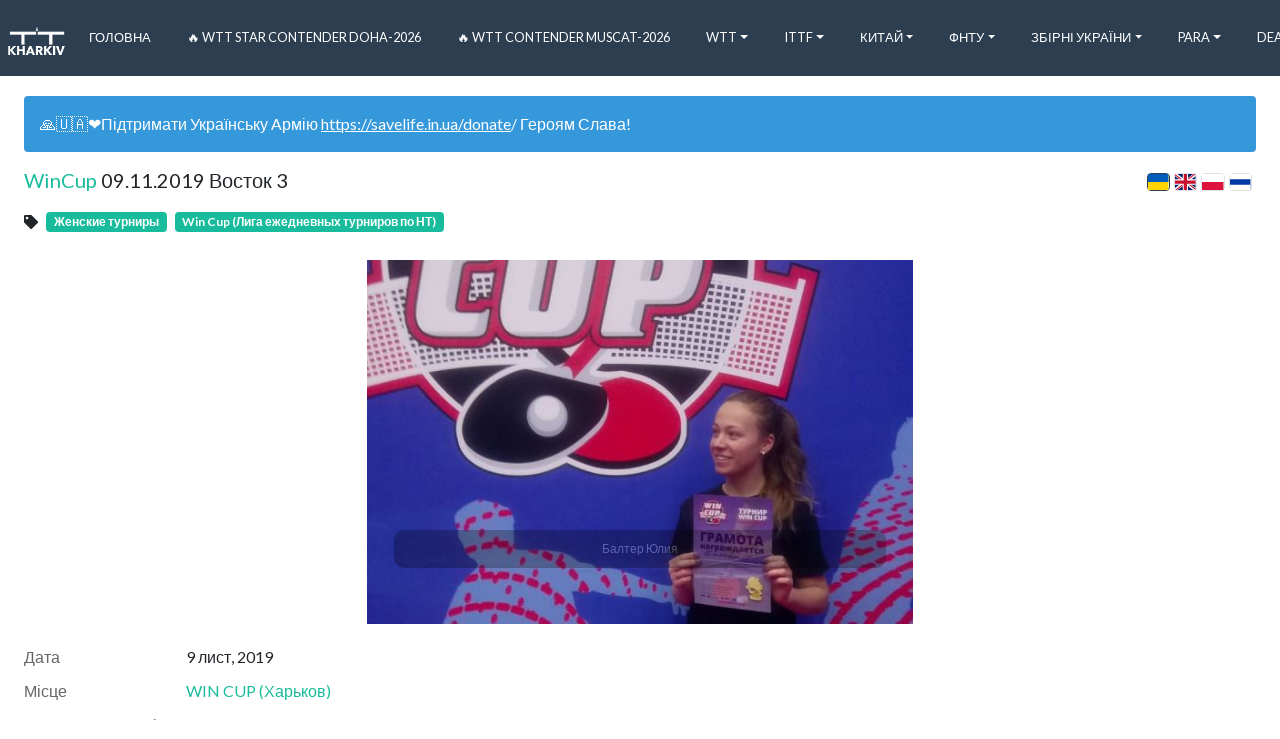

--- FILE ---
content_type: text/html; charset=utf-8
request_url: https://www.tt-kharkiv.com/tournaments/wincup-09-11-2019-vostok-3
body_size: 7036
content:
<!DOCTYPE html>
<html lang='uk'>
   <head>

      
      <link rel="shortcut icon" href="/assets/kharkiv/shortcut.png" type="image/png">
      

      
      <link rel="apple-touch-icon" href="">
      

      <link rel="alternate" hreflang="x-default" href="https://www.tt-kharkiv.com/tournaments/wincup-09-11-2019-vostok-3" />
      
      <link rel="alternate" hreflang="uk" href="https://www.tt-kharkiv.com/uk/tournaments/wincup-09-11-2019-vostok-3" />
      
      <link rel="alternate" hreflang="en" href="https://www.tt-kharkiv.com/en/tournaments/wincup-09-11-2019-vostok-3" />
      
      <link rel="alternate" hreflang="pl" href="https://www.tt-kharkiv.com/pl/tournaments/wincup-09-11-2019-vostok-3" />
      
      <link rel="alternate" hreflang="ru" href="https://www.tt-kharkiv.com/ru/tournaments/wincup-09-11-2019-vostok-3" />
      

      <meta charset="utf-8">
      <meta http-equiv="Content-Type" content="text/html; charset=UTF-8">
      <meta name="viewport" content="width=device-width, initial-scale=1, shrink-to-fit=no">
      <meta name="google-signin-client_id" content='125398147275-koseb3ape20j40n8706rk2jk7j7rf2o5.apps.googleusercontent.com'>

      <meta property="og:site_name" content="Настільний теніс Харкова, України та Світу">
      <meta property="og:type" content="website">

      <meta property="og:url" content="https://www.tt-kharkiv.com/tournaments/wincup-09-11-2019-vostok-3">

      
      <meta name="description" content="Турниры по настольному теннису из 4 человек по двухкруговой системе (каждый с каждым по 2 раза) на одном столе. Начало в 14:25 часов. 
Расписание: http://wincuptt.com/schedule/
Трансляция:
Зал №3: https://www.youtube.com/channel/UCV_vNZVAvOdKxtirENLLjcQ">
      <meta name="twitter:description" content="Турниры по настольному теннису из 4 человек по двухкруговой системе (каждый с каждым по 2 раза) на одном столе. Начало в 14:25 часов. 
Расписание: http://wincuptt.com/schedule/
Трансляция:
Зал №3: https://www.youtube.com/channel/UCV_vNZVAvOdKxtirENLLjcQ">
      <meta property="og:description" content="Турниры по настольному теннису из 4 человек по двухкруговой системе (каждый с каждым по 2 раза) на одном столе. Начало в 14:25 часов. 
Расписание: http://wincuptt.com/schedule/
Трансляция:
Зал №3: https://www.youtube.com/channel/UCV_vNZVAvOdKxtirENLLjcQ">
      

      
      <meta property="og:title" content="WinCup 09.11.2019 Восток 3">
      <meta name="twitter:title" content="WinCup 09.11.2019 Восток 3">
      <title>WinCup 09.11.2019 Восток 3</title>
      

      
      
      <meta property="og:image" content="https://res.cloudinary.com/tt-kharkiv/image/upload/c_fill,g_faces,h_400,w_600/v1573478241/Win%20Cup%20winners/8A9A0E39-EBD6-41F2-A68C-9D258EA7C39C.jpg"  itemprop="image primaryImageOfPage" >
      <meta name="twitter:image" content="https://res.cloudinary.com/tt-kharkiv/image/upload/c_fill,g_faces,h_400,w_600/v1573478241/Win%20Cup%20winners/8A9A0E39-EBD6-41F2-A68C-9D258EA7C39C.jpg"  itemprop="image primaryImageOfPage" >
      
      

      <meta name="twitter:card" content="summary">
      <meta name="twitter:site" content="@table_tennis_it">

      <meta property="fb:app_id" content='142558933079548'>

      <meta name="csrf-token" content="#csrf">

      <script>
        (function(i,s,o,g,r,a,m){i['GoogleAnalyticsObject']=r;i[r]=i[r]||function(){
        (i[r].q=i[r].q||[]).push(arguments)},i[r].l=1*new Date();a=s.createElement(o),
        m=s.getElementsByTagName(o)[0];a.async=1;a.src=g;m.parentNode.insertBefore(a,m)
        })(window,document,'script','https://www.google-analytics.com/analytics.js','ga');

        ga('create', 'UA-121204994-1', 'auto');
        ga('send', 'pageview');
      </script>

      <script src="https://www.google.com/recaptcha/api.js?render=explicit" async defer></script>
      <script src="https://www.instagram.com/embed.js" async defer></script>

      <link rel="stylesheet" href="/dist/style.css">
   </head>
   <body>
      <div id="fb-root"></div>
      <script async defer crossorigin="anonymous" src="https://connect.facebook.net/uk_UA/sdk.js#xfbml=1&version=v8.0&appId=142558933079548" nonce="gyKsjrUM"></script>

      
      <div id="app"
         data-logo="https://res.cloudinary.com/tt-kharkiv/image/upload/v1568366382/logo/big.png"
         data-title="Настільний теніс Харкова, України та Світу"
         data-icon="https://res.cloudinary.com/tt-kharkiv/image/upload/v1568366383/logo/small.png"
         data-phone=""
         data-email="alexandr.tarasenko.1975@gmail.com"
         data-skype=""
         data-twitter=""
         data-youtube=""
         data-facebook="https://www.facebook.com/groups/protabletennis"
         data-vk=""
         data-github=""
         data-viber="https://invite.viber.com/?g=r4D1lhobqkVfe3edZYsXfEaQQYqKrJIF"
         data-instagram=""
         data-address=""
         data-fatal-error-message=""
         data-fatal-error-image=""
         data-primary-contact-role=""
         data-primary-contact-name=""
         data-primary-contact-address=""
         data-top-banner="🙏🇺🇦❤️Підтримати Українську Армію https://savelife.in.ua/donate/ Героям Слава!"
         data-all-matches-added=true
         data-language='uk'
         data-languages='[&quot;uk&quot;,&quot;en&quot;,&quot;pl&quot;,&quot;ru&quot;]'
         data-selectable-languages='[&quot;uk&quot;,&quot;en&quot;,&quot;pl&quot;,&quot;ru&quot;]'
         data-all-languages='[&quot;uk&quot;,&quot;en&quot;,&quot;pl&quot;,&quot;ru&quot;]'
         data-timezone='Europe/Kiev'
         data-ratings='[&quot;ttw&quot;,&quot;ligas&quot;,&quot;ittf&quot;,&quot;ittf21&quot;,&quot;ittf18&quot;,&quot;ittf15&quot;]'
         data-type='default'
         data-old-stages-on-top='true'
         data-news-on-top='true'
         data-future-tournaments-on-top='true'
         data-primary-rating='ttw'
         data-home-screen-ratings='[&quot;ttw&quot;,&quot;ligas&quot;]'
         data-maps-api-key='AIzaSyASn9X8Icdovg7HBy1LE4ugt6AX87aTG1Q'
         data-recaptcha-sitekey='6LfOzysUAAAAAGpBOWvCadiC3jCXjLfds_nwRJNh'
         data-ping-pong-loader=false
         data-is-captcha-enabled=false
         data-tags-cloud-enabled=true
         data-news-list-tags-limit=3
         data-bugsnag-api-key='3acc1fa3d5c9a557fbdd0604e844f0f3'
         data-bugsnag-release-stage='kharkiv'
         data-bugsnag-should-report='true'
         data-clever-loader-id=''
         ></div>

         <script type="text/javascript" src="/dist/app.js"></script>
   
   </body>
</html>



--- FILE ---
content_type: text/plain; charset=utf-8
request_url: https://www.tt-kharkiv.com/graphql
body_size: 40046
content:
{"data":{"menuItems":[{"id":"00CA6CA0-D42E-4093-BF0C-168E8B5EB719","name":"Головна","url":"\/","isExternal":false,"children":[]},{"id":"128782E8-B6D2-4648-8D05-C9D2C6869C9A","name":"🔥 WTT Star Contender Doha-2026","url":"\/tags\/wtt-sc-doha-2026\/news","isExternal":false,"children":[]},{"id":"07DB7768-3E37-4F01-9618-D24BE8DF2CD5","name":"🔥 WTT Contender Muscat-2026","url":"\/tags\/wtt-cont-muscat-2026\/news","isExternal":false,"children":[]},{"id":"294B376A-CFAE-475F-9CDE-D298ACEA3923","name":"WTT","url":"\/tags\/wtt\/news","isExternal":false,"children":[{"id":"0E8CD783-E409-45CD-9FB2-DF7BC50C93EE","name":"Олімпійські Ігри-2020 (кваліфікація)","url":"\/tags\/olympic-games-2020-qualification\/news","isExternal":false},{"id":"D58BF146-D06C-40D1-AE5D-9A650638846C","name":"Професійні Ліги","url":"\/pages\/prof-leagues","isExternal":false}]},{"id":"4952F988-6DD1-432F-8C3A-F45B9EAFD8E2","name":"ITTF","url":"\/tags\/ittf\/news","isExternal":false,"children":[{"id":"3E3779C1-B502-4DF4-B0BD-C45E471170E7","name":"ITTF (Міжнародна Федерація НТ)","url":"\/tags\/ittf\/news","isExternal":false},{"id":"8B6ABFC8-78B2-4FC7-8CDE-EEC4E0D6A914","name":"Президенти ITTF","url":"\/tags\/presidents-of-the-ittf\/news","isExternal":false},{"id":"2F6F5D56-BD81-4035-B471-C2F06DD8EF0E","name":"Гранд-фінали ITTF World Tour","url":"\/tags\/world-tour-grand-finals\/news","isExternal":false},{"id":"C47ACA2D-48CC-456B-B4D7-09A52ED38960","name":"Кубок Світу","url":"\/tags\/world-cup\/news","isExternal":false},{"id":"EE400209-7FCC-4A37-83E4-B243B2EC03C7","name":"Чоловічий Кубок Світу","url":"\/tags\/mens-world-cup\/news","isExternal":false},{"id":"6DCAD59F-795F-41B6-9B68-4DF1A4E0896C","name":"Жіночий Кубок Світу","url":"\/tags\/womens-world-cup\/news","isExternal":false}]},{"id":"E0203443-C630-4CC4-8F1B-E8FC44EE590D","name":"Китай","url":"\/tags\/table-tennis-in-china\/news","isExternal":false,"children":[{"id":"00DDA308-B458-4833-B996-B5B385C37F55","name":"Настільний теніс в Китаї","url":"\/tags\/table-tennis-in-china\/news","isExternal":false},{"id":"35EF5543-62AA-460A-AC2F-587FFC2F02C9","name":"Національний чемпіонат Китаю","url":"\/tags\/chinese-nationals\/news","isExternal":false},{"id":"29DA5BA0-2E8E-492E-BDFD-60D9328028AE","name":"Китайська Суперліга","url":"\/tags\/china-super-league","isExternal":false},{"id":"03D68AD1-2726-4E8B-B3CD-04E153044849","name":"Відкритий чемпіонат Китаю","url":"\/tags\/china-open","isExternal":false},{"id":"A71EDA7A-073F-4496-A869-C18821A9AC85","name":"Кваліфікація на найважливіші турніри","url":"\/tags\/chinese-trials","isExternal":false},{"id":"6EBF526D-10B2-40FE-9D69-A11CB824ED8B","name":"Юнацькі турніри Китаю","url":"\/tags\/chinese-youth-tournaments\/news","isExternal":false}]},{"id":"51F289CE-2566-4036-AB9E-91E0B8416AAE","name":"ФНТУ","url":"\/tags\/fntu\/news","isExternal":false,"children":[{"id":"51E8B06E-C94C-44F6-8CD4-337458A11F9E","name":"Федерація настільного тенісу України (ФНТУ)","url":"\/tags\/fntu\/news","isExternal":false},{"id":"F29F639C-1739-4316-989D-AE6E6D870DEB","name":"Обласні Федерації","url":"\/tags\/regional-federations-uttf\/news","isExternal":true},{"id":"B02112FD-E246-4FDB-8792-1460B06F560F","name":"Національний чемпіонат України","url":"\/tags\/ukrainian-national-championship\/news","isExternal":false},{"id":"B1E050B1-B22D-436F-8FCE-1B26AB15EFA4","name":"Кубок України (О.М.Басіної)","url":"\/tags\/ukrainian-cup\/news","isExternal":false},{"id":"B60B0872-1B02-4576-9E95-0C8967AE77E4","name":"Клубний чемпіонат України (КЧУ)","url":"\/tags\/club-championship-ukraine\/news","isExternal":false},{"id":"AA59C6AE-9DC4-4F74-BF54-F3FF49EB23A0","name":"СуперЛига КЧУ","url":"\/tags\/superleague-utc\/news","isExternal":false},{"id":"8251674F-0A4B-4CD2-B1D1-C34377940A5A","name":"Ліга Кращих","url":"\/tags\/league-of-the-best\/news","isExternal":false},{"id":"A701CA07-9F27-4889-AA60-A036255F363E","name":"Чемпіонат України (U21, молодь)","url":"\/tags\/ukrainian-u21-championship","isExternal":false},{"id":"CA6E812E-7B1B-4D03-B37A-0F257BA3C8BA","name":"Чемпіонат України (U18, юніори)","url":"\/tags\/ukrainian-u18-championship\/news","isExternal":false},{"id":"FDAF566F-F5BC-4215-97F5-320949CC2865","name":"Чемпіонат України (U15, кадети)","url":"\/tags\/ukrainian-u15-championship\/news","isExternal":false},{"id":"CB69CDFA-2A50-4B45-B2C1-F4528CCE78E5","name":"ТОП кадетів","url":"\/tags\/u15-top\/news","isExternal":false},{"id":"006F9EE5-8F46-46E8-8944-A487559A9460","name":"Чемпіонат України (міні-кадети)","url":"\/tags\/mc-ukrainian-championship","isExternal":false},{"id":"874A613E-CE28-4BE5-B268-D381171D76B1","name":"Дитяча Ліга КЧУ","url":"\/tags\/children-league-utc\/news","isExternal":false},{"id":"A09B9E8A-ACDC-4285-91BF-8B2B56CFBFA0","name":"Літня Універсіада України","url":"\/tags\/summer-universiade-ukraine\/news","isExternal":false},{"id":"EC2A542E-8D8A-448E-A080-20D170911BE2","name":"Календ. план спорт. заходів України (2022)","url":"https:\/\/res.cloudinary.com\/tt-kharkiv\/image\/upload\/v1641679279\/FNTU_zats\/Calendar_plan_sports_activities_of_TT_Ukraine_2022.pdf","isExternal":true},{"id":"7831C4BA-5216-404E-95A9-0D66FF3F641C","name":"Обласні Федерації","url":"\/tags\/regional-federations-uttf\/news","isExternal":false},{"id":"964D460C-B99E-4D85-8412-8BA540D01FF8","name":"Облік рейтингу ФНТУ 2022","url":"\/tags\/uttf-member-2022\/players","isExternal":false},{"id":"A82A6884-0635-4B39-815D-3D6585C7AB89","name":"Регламент КЧУ (2021-2022)","url":"\/news\/utc-regulations-for-the-season-2021-2022","isExternal":false},{"id":"A0E65636-8A1D-417D-802E-CB4E59AF957A","name":"Знакові події ФНТУ","url":"\/news\/key-events-uttf","isExternal":false}]},{"id":"A9AFF96B-0F62-4A57-B07D-82D58251ADBF","name":"Збірні України","url":"\/news\/national-teams-of-ukraine","isExternal":false,"children":[{"id":"17B7AACA-1D04-43E6-9CD2-839BA005505C","name":"Чоловіча збірна України","url":"\/tags\/ukraine-national-team-men","isExternal":false},{"id":"84B76E7A-F65C-4146-8A61-267EFE743183","name":"Жіноча збірна України","url":"\/tags\/ukraine-national-team-women\/news","isExternal":false},{"id":"FDFD2425-07C2-4949-BBD7-DE8FB76723D0","name":"Юніорська жіноча збірна України","url":"\/tags\/ukrainian-junior-girls-tt-team\/news","isExternal":false},{"id":"A3E6481A-465D-4CDC-91D6-798AB5F0AD7D","name":"Юніорська чоловіча збірна України","url":"\/tags\/ukrainian-junior-boys-tt-team\/news","isExternal":false},{"id":"8021EDBA-09FF-4D42-83B9-54CBAC586D07","name":"Кадетська жіноча збірна України","url":"\/tags\/ukrainian-cadet-girls-tt-team\/news","isExternal":false},{"id":"1319F2F8-5B25-44A4-B151-61F0B88397D9","name":"Кадетська чоловіча збірна України","url":"\/tags\/ukrainian-cadet-boys-tt-team\/news","isExternal":false},{"id":"1AF58492-BA04-4D7C-BD33-AB6BB54BDF25","name":"Мінікадетська жіноча збірна України","url":"\/tags\/ukrainian-minicadet-girls-tt-team\/news","isExternal":false},{"id":"2406A341-3FAB-4E20-88EB-1E6FBB981115","name":"Мінікадетська чоловіча збірна України","url":"\/tags\/ukrainian-minicadet-boy-tt-team\/news","isExternal":false}]},{"id":"782ADB3C-AE6E-48B4-8C8A-43D6AECC4BC8","name":"Para","url":"\/tags\/para-table-tennis\/news","isExternal":false,"children":[{"id":"D0BC4EAA-BA7E-4534-92EC-859FD6DD2752","name":"Паралімпійський настільний теніс","url":"\/tags\/para-table-tennis\/news","isExternal":false},{"id":"67CB96E3-917F-45ED-90A7-44A12E36BE76","name":"Паралімпійські ігри","url":"\/tags\/summer-paralympics","isExternal":false},{"id":"D4681014-B3B8-44AE-91B8-F09ABF2AF607","name":"Паралімпійський чемпіонат світу","url":"\/tags\/pttwc\/news","isExternal":false},{"id":"A6389C28-C31C-4933-BFC4-0870E2C5EEB3","name":"Паралімпійський чемпіонат Європи","url":"\/tags\/epttc\/news","isExternal":false},{"id":"9CB4F59D-1E78-4073-843E-9280EBD42C34","name":"Міжнародні PTT турніри","url":"\/tags\/international-ptt-tournaments\/news","isExternal":false},{"id":"7F64E59E-94D5-4F7B-9FE8-6EEE1A850868","name":"Паралімпійський Чемпіонат України","url":"\/tags\/para-ukrainian-championships\/news","isExternal":false},{"id":"8EE2D611-6AD6-49EA-A474-9BA99209F972","name":"Паралімпійський Кубок України","url":"\/tags\/para-ukrainian-cup\/news","isExternal":false},{"id":"8735C341-ED36-4C43-B5C5-9DE4E19EC21C","name":"Знамениті українські паралімпійці","url":"\/news\/famous-ukrainian-paralympians","isExternal":false}]},{"id":"F97E71BC-5A0B-4D12-92A4-6FAFD465F5E6","name":"Deaf","url":"\/tags\/deaflympics","isExternal":false,"children":[{"id":"D109B984-1228-4DD3-BA85-336A75DF0764","name":"Дефлімпійський спорт","url":"\/tags\/deaflympics","isExternal":false},{"id":"30A4031A-39CC-48F5-B3EA-423A0DD11661","name":"Дефлімпійська збірна України","url":"\/tags\/ukrainian-deaflympic-team\/news","isExternal":false},{"id":"1147A530-B73C-4E15-9883-8DF2D14C2342","name":"НТ на літніх Дефлімпійських іграх","url":"\/tags\/deaflympics-games\/news","isExternal":false},{"id":"A13891FC-3671-46A6-8179-316458318F34","name":"Чемпіонат світу серед глухих","url":"\/tags\/wdttc\/news","isExternal":false},{"id":"E2AFF2DE-B1B8-4682-A525-A3C292687681","name":"Чемпіонат Європи серед глухих","url":"\/tags\/edttc\/news","isExternal":false},{"id":"1E91BF16-5665-4BB2-AA2C-24130F907900","name":"Юнацький чемпіонат Європи серед глухих","url":"\/tags\/eydttc\/news","isExternal":false},{"id":"078C452E-41EA-4DB4-87E2-EDBE89D38615","name":"ЧУ серед спортсменів з порушеннями слуху","url":"\/tags\/udttc\/news","isExternal":false},{"id":"D5AAAE39-3C01-444A-85BB-0A39203261ED","name":"КУ серед спортсменів з вадами слуху","url":"\/tags\/sfgu-dttc","isExternal":false},{"id":"7A26E660-40A2-44CF-B0EA-76EAD78ED643","name":"ЧУ серед юніорів (U19) з порушеннями слуху","url":"\/tags\/u18-udttc\/news","isExternal":false},{"id":"22172A63-697D-42AD-8756-75979D8D5F38","name":"Відомі українські дефлімпійці","url":"\/news\/famous-ukrainian-deaflympians","isExternal":false}]},{"id":"CB2D3548-F21F-4061-AD76-3EEF4B3E628F","name":"Пошук Гравця","url":"\/ratings?orderBy=ligas","isExternal":false,"children":[]},{"id":"C1539A20-8515-4E7D-A0C3-9FFFF9BBCAE6","name":"Турніри","url":"\/series\/tours_kharkiv","isExternal":false,"children":[{"id":"19FA1033-36E5-4F05-89EC-886C2299AB00","name":"Календар турнірів","url":"\/pages\/calendar","isExternal":false},{"id":"1B70A7BD-B948-4DED-9BD1-9EB456AF6C06","name":"Альтернатива","url":"\/series\/alternativa","isExternal":false},{"id":"BEAF469B-590E-4CD5-9898-68839D9FC6B9","name":"КНТ SVAOR","url":"\/series\/svaor","isExternal":false},{"id":"29DED54A-7ED2-4FD2-9C3D-495C525B0EB1","name":"ЦНТ Метеорит (спортсмены)","url":"\/series\/ttc-meteorit-sportsmen","isExternal":false},{"id":"79FDC188-5E9F-4D31-8C6A-C18CA7E2F92A","name":"ЦНТ Метеорит (любители)","url":"\/series\/ttc-meteorit-amateurs","isExternal":false},{"id":"C5CFFE6C-89D4-41FF-B03D-B335C7F45FB7","name":"ЦНТ Метеорит (пятничный)","url":"\/series\/knt-meteorit-friday-evening","isExternal":false},{"id":"02125F3C-D4BE-4B8F-980A-33A64A5B401F","name":"КНТ Top Spin. Детский (до 14 лет)","url":"\/series\/ttc-top-spin-childrens-under-14","isExternal":false},{"id":"9ECF0738-1020-4D32-A21C-8928BDBAE4E7","name":"КНТ Top Spin","url":"\/series\/ttc-top-spin","isExternal":false},{"id":"E51A3302-F130-4E91-851F-B42E8F07F343","name":"ЦНТ Метеорит (Турниры ФНТУ)","url":"\/series\/uttf-meteorit","isExternal":false},{"id":"1C961849-E0BB-4F72-B38F-2E23D80046BD","name":"КНТ Spirit","url":"\/series\/knt-spirit","isExternal":false},{"id":"D9AF448F-50AE-484C-B07A-C35C1DDA5397","name":"КНТ Альянс","url":"\/series\/aliance","isExternal":false},{"id":"9BD3DE83-D010-4066-B5FE-8CA4BF66A8EB","name":"Парные турниры","url":"\/series\/pairs-tours","isExternal":false},{"id":"0D9096F6-8A0E-456C-A9CA-E0B9B58E00F5","name":"Семейные турниры","url":"\/series\/family-tours","isExternal":false},{"id":"BC049AC0-6884-46EC-972D-9E65F3207FD5","name":"Детские турниры","url":"\/series\/childish-tours","isExternal":false},{"id":"15E1BD2B-2E9F-47F0-A85D-7EFE14DD7617","name":"ХНУ им. Каразина","url":"\/series\/hnu-im-karazina","isExternal":false},{"id":"93B0800C-7FC8-437E-8530-61C13DAC805D","name":"Ветеранские турниры","url":"\/series\/veteranskie-turniry","isExternal":false},{"id":"7B3B808E-B232-402F-ABEE-1020C1EC7E0B","name":"WIN CUP","url":"\/series\/wincup","isExternal":false},{"id":"A043B3A3-2286-4374-9F18-60C0FF2E3568","name":"КНТ Профи  (архив, серия закончена)","url":"\/series\/weekdays-tours-knt-profi","isExternal":false}]},{"id":"A763B85A-5D6B-42A8-8EA3-32129758182D","name":"Корисне","url":"\/useful","isExternal":false,"children":[{"id":"CBCA5CC4-2C71-4303-8A8F-AE26DE56E482","name":"Статистика","url":"\/statistics","isExternal":false},{"id":"634F4DD6-91EE-4DE7-B884-97167B4F69BB","name":"Гравці та тренери","url":"\/players","isExternal":false},{"id":"1896A78D-CAE5-45B6-A9EE-A60F40CF30B6","name":"Порівняти","url":"\/compare","isExternal":false},{"id":"31AA2150-E770-4CEB-AB93-4ECBEC353762","name":"TT websites","url":"\/pages\/ukraina-catalog-table-tennis-websites","isExternal":false},{"id":"4305E913-4098-4F7A-835A-E9415AC0B71D","name":"Галерея","url":"\/gallery?hide_empty=1","isExternal":false},{"id":"D493D82A-127A-4BCD-A786-9796696F6C0B","name":"Дні народження","url":"\/pages\/birhdays","isExternal":false},{"id":"54422BBE-6BB7-47EA-AEA5-9B6A4096901E","name":"Спортивні звання","url":"\/pages\/tags-players-coaches-website","isExternal":false}]},{"id":"D220D805-6327-4879-91F1-77496B3FEEC5","name":"ХоФНТ","url":"\/champs","isExternal":false,"children":[{"id":"CC33524B-EB65-4D28-932F-286C44588D22","name":"ХоФНТ (інформація)","url":"\/tags\/khofnt\/news","isExternal":false},{"id":"242D0947-4596-47BC-A020-8431C3157428","name":"Командний чемпіонат м. Харкова","url":"\/series\/kharkiv-team-championship","isExternal":false},{"id":"FD49D05C-5B25-4937-B1D2-3EF4AD757A84","name":"Чемпіонат області (особистий)","url":"\/series\/licnyj-cempionat-oblasti-predvaritelnyj","isExternal":false},{"id":"A9FC4459-7920-44C4-ACDB-1122E8F0CE54","name":"Чемпіонат ХоФНТ (юніори та кадети)","url":"\/series\/junior-cadet-championships","isExternal":false},{"id":"1B0CD25C-E53E-4CB4-A5D3-EB189A9E8966","name":"Турніри Open в області","url":"\/series\/open-cup-kharkiv-region-towns","isExternal":false},{"id":"AE782EDA-CA66-4F47-BF47-2BB930D019ED","name":"Найкращі харківські тенісисти","url":"\/news\/best-kharkiv-table-tennis-players","isExternal":false}]},{"id":"1D014C11-7261-434F-AC40-BEDF8280282C","name":"Зали Харкова","url":"\/arenas","isExternal":false,"children":[{"id":"B6D4A7D5-87BE-4FA7-8216-74489CEEDD0E","name":"КНТ \"Мангуст\"","url":"\/tags\/ttc-mangust\/news","isExternal":false},{"id":"0FE898E0-381A-4D03-BD9B-0632EF736520","name":"ТТС TOP SPIN","url":"\/pages\/knt-top-spin-description","isExternal":false},{"id":"20019852-FFA9-43FB-9FC0-0462AB97783D","name":"ТТС Spirit","url":"http:\/\/ttspirit.tilda.ws\/","isExternal":true},{"id":"83AB5145-75C4-42AD-8968-0E856D1FDB0C","name":"ТТС SVAOR","url":"\/pages\/knt-svaor-description","isExternal":false},{"id":"B8CB8DCE-41DD-4391-A9EA-93E9DA8219F2","name":"КНТ \"Механіка\"","url":"\/news\/ttc-mechanika-description","isExternal":false},{"id":"7CEE228E-D88F-490C-B401-A5EBBB11C632","name":"FC Tetra","url":"\/pages\/znt-tetra-description","isExternal":false},{"id":"032F9738-4C43-4431-A0D7-C89678AD2579","name":"ЦНТ Метеорит (зачинений)","url":"\/pages\/cnt-meteorit-description","isExternal":false},{"id":"681098CD-0CCC-4915-BB1B-11204D839DF1","name":"Зал НТ ХНУ ім. Каразіна (ремонт)","url":"\/pages\/znt-karazina-description","isExternal":false}]},{"id":"FBB8187D-F680-4AF4-A6AA-00EA4342BB6F","name":"Про проект","url":"\/pages\/about","isExternal":false,"children":[]}],"allSeries":[{"name":" \"Альтернатива\"","slug":"alternativa","type":"individual"},{"name":"КНТ \"МАНГУСТ\"","slug":"ttc-mangust","type":"individual"},{"name":"Kharkiv Open","slug":"kharkiv-open","type":"individual"},{"name":"КНТ \"Механіка\"","slug":"ttc-mechanika","type":"individual"},{"name":"Турнір імені Сергія Колесніченко","slug":"tournament-named-sergei-kolesnichenko","type":"individual"},{"name":"КНТ Top Spin","slug":"ttc-top-spin","type":"individual"},{"name":"КНТ TOP SPIN (категория 0-600 ТТВ)","slug":"0600-topspin","type":"individual"},{"name":"КНТ SVAOR","slug":"svaor","type":"individual"},{"name":"Командний чемпіонат Харківської області","slug":"kharkiv-team-champs","type":"team"},{"name":"Kharkiv IT Champs","slug":"kharkiv-it-champ","type":"individual"},{"name":"ХНУ им. Каразина","slug":"hnu-im-karazina","type":"individual"},{"name":"Будяки (ЦНТ Метеорит, будничные)","slug":"knt-meteorit-budn","type":"individual"},{"name":"КНТ \"Top Spin\". Детский (до 14 лет)","slug":"ttc-top-spin-childrens-under-14","type":"individual"},{"name":"Командний чемпіонат Харкова. Суперліга","slug":"kharkiv-team-champs-sl","type":"team"},{"name":"Чемпионаты ХоФНТ (junior and cadet)","slug":"junior-cadet-championships","type":"individual"},{"name":"Командный чемпионат Харькова. Высшая Лига","slug":"komandnyj-cempionat-harkova-vyssaa-liga","type":"team"},{"name":"ТТС Spirit","slug":"knt-spirit","type":"individual"},{"name":"Личный чемпионат области","slug":"licnyj-cempionat-oblasti-predvaritelnyj","type":"individual"},{"name":"Детские турниры (г.Харьков)","slug":"childish-tours","type":"individual"},{"name":"Ветеранские турниры","slug":"veteranskie-turniry","type":"individual"},{"name":"Командный чемпионат Харькова. 1 лига","slug":"komandnyy-chempionat-harkova-1-liga","type":"team"},{"name":"Личный чемп-т области (junior and cadet)","slug":"single-champ-region-junior-cadet","type":"individual"},{"name":"Парные турниры","slug":"pairs-tours","type":"double"},{"name":"Top Spin League","slug":"top-spin-league","type":"individual"},{"name":"КНТ АЛЬЯНС","slug":"aliance","type":"individual"},{"name":"Турниры Open в городах области","slug":"open-cup-kharkiv-region-towns","type":"individual"},{"name":"Турниры ФНТУ 0-100 (Метеорит) ","slug":"fntu-0-100-meteorit","type":"individual"},{"name":"ЦНТ Метеорит (категория 0-600 ТТВ)","slug":"cnt-meteorit-kategoria-0-600-ttv","type":"individual"},{"name":"ЦНТ Метеорит (категория 0-700 ТТВ)","slug":"cnt-meteorit-kategoria-0-700-ttv","type":"individual"},{"name":"Личный чемп-т Харькова среди ДЮСШ (junior and cadet)","slug":"single-champ-city-junior-cadet","type":"individual"},{"name":"Семейные турниры (Харьков)","slug":"family-tours","type":"team"},{"name":"КНТ Профи","slug":"weekdays-tours-knt-profi","type":"individual"},{"name":"Virtual Cup","slug":"virtual-cup","type":"individual"},{"name":"WinCup","slug":"wincup","type":"individual"},{"name":"TT-Cup","slug":"tt-cup","type":"individual"},{"name":"ФНТУ (Метеорит) ","slug":"uttf-meteorit","type":"individual"},{"name":"ЦНТ Метеорит (любители)","slug":"ttc-meteorit-amateurs","type":"individual"},{"name":"КНТ SVAOR (Командний)","slug":"ttc-svaor-teams","type":"team"},{"name":"ЦНТ Метеорит (спортсмены)","slug":"ttc-meteorit-sportsmen","type":"individual"},{"name":"TTC Meteorit (friday-evening)","slug":"knt-meteorit-friday-evening","type":"individual"}],"sponsors":[{"title":"Настільний теніс України","image":"https:\/\/res.cloudinary.com\/tabletennisit\/image\/upload\/v1574766484\/Logo\/ua.png","url":"http:\/\/ua-tabletennis.com","isGlobal":true,"isPremium":false},{"title":"Патреон","image":"data:image\/jpeg;base64,\/9j\/4AAQSkZJRgABAQEASABIAAD\/4QAiRXhpZgAATU0AKgAAAAgAAQESAAMAAAABAAEAAAAAAAD\/2wBDAAIBAQIBAQICAgICAgICAwUDAwMDAwYEBAMFBwYHBwcGBwcICQsJCAgKCAcHCg0KCgsMDAwMBwkODw0MDgsMDAz\/2wBDAQICAgMDAwYDAwYMCAcIDAwMDAwMDAwMDAwMDAwMDAwMDAwMDAwMDAwMDAwMDAwMDAwMDAwMDAwMDAwMDAwMDAz\/wAARCAGQAu4DASIAAhEBAxEB\/8QAHwAAAQUBAQEBAQEAAAAAAAAAAAECAwQFBgcICQoL\/[base64]\/8QAHwEAAwEBAQEBAQEBAQAAAAAAAAECAwQFBgcICQoL\/[base64]\/9oADAMBAAIRAxEAPwD9\/[base64]\/BU74G\/DG4kt7rxza6leR\/8ALDSLSfUCxHUb40MYP+84ryDxT\/wXi+HOmTMuk+FPGOrKOjOtvbA\/nITXg4rinKMO+WriIX7J3f3K59nl\/hzxPjoqWHwNSz2bi4p+jlyp\/I+5qK\/PaX\/gv5oYf938M9aZfVtXhU\/l5Zq5pX\/BfXwlPIBe\/D3xPaqTy0N5BNj8DtNcUeOsibssQvul\/wDInry8HeMYq7wT\/wDAqb\/DnufftFfJHgn\/AILVfBHxQ6pqWoeIPDLtxm+0iWZAfrbiT8yAPevoD4U\/tF+B\/jfAsnhPxZoOv5XeY7S6VplGP4o871\/EDFexg87y\/Fu2GrRk+yav92\/4HyubcI53li58wwlSnHvKElH\/AMCty\/[base64]\/SgAZwpri\/jj+0F4O\/Z48H\/254y1610PT9xWMy5aW5YDOyKNQXkb2UGvmn9vT\/grNov7OlxfeFPBcdr4k8cQ5huZGJNjoz85EhH+tlH\/PNSAp+8Rjafyz+KXxW8SfG3xpceIvFus3mva1dDa9zckfKvZEVQFRB2VAFHpX53xN4gYbL5PD4NKpVW\/8sX5vq\/JfNp6H7p4feCOPzuEcdmjdDDvVae\/Nf3U\/hT6SknfdRadz7Y\/aR\/4Lk69r0txp3wt0OPQrPJVdZ1VVuLuT\/aS3wY4+c8uZM8ZUdK+K\/in8ZfFnxv1n+0PGHiLVvEl0GLK19cGRYif7ifcQf7oAHYCubor8XzXiDMMxlfF1XJdtor5LT57+Z\/WPDfA+SZFBRy3DxjL+Zq836yd38k0uyQKNo4GKMUZozXjn1YUUZozQAUsDtaXcdxEzQ3ELB45YztkjYd1Ycg+4pM0UAfSH7P3\/AAVV+L\/wHmht5tc\/4TLRYsD+z9c\/fMq9MJcf61cAYGWZR\/dr9CP2Tf8Agqn8Nf2mLy10u5nk8HeK7r5E0vUnzHcuSBiG4ACSEnACnY57Lwa\/GemvEsiFWVWVhggjINfYZLxxmmXtR5\/aQ\/llr9z3XluvI\/LeLfB\/h3PIymqSoVntOmktf70fhl57Sf8AMj+jgSgtjn8qdX5AfsRf8FZPFn7Os1l4f8ZSXfi7wSpWJTI4bUNITPWJzzKg\/wCebn2VlAwf1b+E3xZ8P\/G7wPZeJPC+q2usaLqCboLmHI5HDKynDIwPBVgCDwRX7hw\/xRgs3p3oO01vF7rz815r52P49448O824Yr8uMjzUpO0akfhfk\/5Zf3X52bSudJRRRX0h8GFFFFABRRRQAUUUUAFFFFABRRRQAUUUUAFFFFABRRRQAUUUUAFFFFABRRRQAUUUUAFFFFABRRRQAV47+3z+1xZ\/sJfsneLPitqGh3niOz8KLatJp1rOsE1z511FbjDsCBgzBuR0U17FXxb\/AMHDP\/KHz4w\/9ctL\/wDTtZVUdXYmTsrnyP8A8Revg\/8A6Ih4v\/8AB9bf\/G6+zP8Agk\/\/AMFatH\/4KraT44u9J8Fat4NHgeeyhlW+voro3f2hZmBXYo27fJIOeu4V\/LTX7df8GgH\/ACKHx8\/6\/wDRP\/Rd9W1SnFRujmpVJOVmfs1RRRXOdYUUUUAFFFFABRRRQAUUUUAFFFFABRRRQAUUUUAFFFFABRRRQAUUUUAFFFFABRRRQAUUUUAFFFFABRRRQAUUUUAFFFFABRRRQAUUUUAFFFFABRRSOdqE+1ACSSiPGe9fnP8A8FOv+CpE2kXmp\/Df4Y6h5d1E722ua9A2GgYEq9rbnB+bgh5B93kLzlh2X\/BW7\/goLL8GtDk+Gng+88rxZrFvnVr2JsPo1q4GEXg\/vpVzgggonzdWQ1+VyrtHFfkXHnGcqUpZZgJa7Tkun91Pv3fTbe9v6e8F\/CeniYQ4hzmF4b0oPZ\/35Lt\/Knv8T0tcVduf8c0tFT6Xpd1r2q21jY29xeX17KsFvbwRmSWeRjhUVV5Ziewr8YV27I\/rGUkld7Fcttrrfg78B\/GX7QOvtpngvw3qfiK7jYLL9lQeTb56eZKxEcY92YV90fsYf8EVxdwWfiL4wtKnmYki8MWs20qM8faZ427jrHGeM8ueg\/Q3wZ4C0X4deG7fR9B0ux0fSrNNkNpZwrDDGPZVAGT3PU1+l5D4b4rFRVbHv2UH0+0\/0j87vukfz9xp4+Zbls5YXJYrEVFo5XtTT8mtZ\/8AbrS7SZ+ZXwf\/AOCEXjPxLbw3PjTxdo\/hdXAZrOwgOo3A7lWfdHGp9wXH1619CeDf+CIHwd0GFf7Wk8VeIpF+8Z9TNsjfhCEI\/PNfY4Tbj2pa\/S8HwNkuGVlRUn3leX4PT7kj+f8ANvGLi3HybeLdNdqaULfNe998mfNEX\/BIL9nuJQP+EBmbjkt4h1Qn\/wBKf5Vna\/8A8EafgLq1vttfDOsaQ\/8AftdfvZG\/8jSSD9K+qKK9OXDOUSVnhaf\/AIBFfkj5+n4gcTwlzLMa\/wA6s3+Dk0fnv8Tf+CB+iXyyS+DfH2qaXJglLbV7FL2Nj2G9DGyjryVb6V8m\/H7\/AIJjfGD9nuK4vLzw5\/wkGi25JOo6HJ9rjVR3ePiVfqUwPXrX7dU0xKTn8a+ezLw5yjEpujF0pd4vT7ndW9LH3WQ+O3E+AklipxxEO00k7eUopO\/nLm9D+cdZFfoc4OKdX7Vftdf8Ezvhz+1RHdX72S+F\/Fki5TW9Oi2tI3PM8IKpP9Th\/RxX5T\/tVfsdeNv2P\/F66b4qsVawu3K6fq1rl7LUAM\/dbqjjBzG+GGCcFcMfyPiLg3H5T+8muen\/ADL\/ANuX2fy8z+nOBfFXJuJrUKT9liLa05bvvyPaa+6W7cUtTy0167+xz+2b4p\/Yy+IX9qaKxvtEv2Uavossm2DUY14BBwfLlUH5XUZ7HcuVPkS9KCM183hcXWw1aNfDycZR1TX9fetn1PvszyzC5jhZ4LGwU6c1Zxez\/wAmt01qnZrVI\/oC\/Z\/+Pvhr9pT4Xab4r8K3n2zTb5drqw2y2cwALwSr\/DIhOCOh4IJBBPbV+Gf7CX7aesfsYfFuPUovPvfCurMsWuaYrcXEYyFlTIOJY87hjG4ZUkA5H7beB\/Gmm\/EXwjp+u6NeQ6jpOrQJdWdzF9yeJ1DKwzyMg9DgjoQCCK\/o7hHiinnGG97SrH4l\/wC3Lyf4PTs3\/Bfid4dV+FsfaneWGqXdOT3XeEv7y77SWq1ulrUUUV9cfmIUUUUAFFFFABRRRQAUUUUAFFFFABRRRQAUUUUAFFFFABRRRQAUUUUAFFFFABRRRQAUUUUAFfFv\/Bwz\/wAofPjD\/wBctL\/9O1lX2lXxb\/wcM\/8AKHz4w\/8AXLS\/\/TtZVUPiRNT4Wfy+1+3X\/BoB\/wAih8fP+v8A0T\/0XfV+Itft1\/waAf8AIofHz\/r\/ANE\/9F31dVX4WcdD4z9mqKKK4zuCiiigAooooAKKKKACiiigAooooAKKKKACiiigAooooAKKKKACiiigAooooAKKKKACiiigAooooAKKKKACiiigAooooAKKKKACiiigAooooAK8h\/bX\/afsf2SPgNq\/iy4WObUcfZNJtXP\/AB+XjqfLQ4\/hGC7H+6h74z65K20fj3r8cf8Agrn+1HJ8f\/2mbnQbG48zw34BZ9Ntgp+Se74+0y9OzDyweeIsj71fK8YZ9\/ZWXyqw\/iS92Pq938lr62XU\/SPCzgv\/AFkzyGGrL9zT9+p\/hT0j6ydlpra7Wx8z+LfFmpePfFWpa5rV5JqGraxcveXlzJ96aVyWZvbk8AcAYAAArPopHcRqWY7VXkn0FfzPKTk3KTu2f6DU6cYRUIKyWiS0SS2SXY0fCXhPVPH3iiw0PRLG41TWNUmW2tLSAZkuJG4CjPH4kgAZJIAr9gv+Ce3\/AATf0X9kfQYdb1hbbWPiFew4ub7G6LTUbrb24PAx0aT7zc9F+WuR\/wCCTX7BifATwHD8QPFFmv8AwmviS2D2sci\/Notk4BCYzxLIMM56gbU4w2ftJUCmv3PgXg2GFpxzHGxvVesU\/srv\/if4etz+OPGTxWqZjXnkeUzth4u05L\/l41ur\/wAi27SeusbBGNqU6iiv08\/ngKKbISqcda4P4qftO+AfgfuXxd4w8P6DMqhhBdXarOwPQiMEuc+wrKtXp0Ye0qyUV3bsvvZ0YXCV8TUVHDQc5PZRTb+5XZ31FfNN3\/wV4\/Z\/s5dn\/CdyTerRaHqDKPx8jn8M10Xgb\/gpT8D\/AIiXq22m\/EfQ0uHbaqX8c2n7j7faETNebT4gyucuWGJpt+U4\/wCZ71bgriGjD2tXAVox7ulNL7+U90oqvpWpw6zYRXVtPBdW86B4pYXEkcinoVYcEH1FWK9dO6uj5ppp2YVzvxU+Fmg\/GnwNfeG\/E2lWusaNqSbJ7acHB9GVhgowPIZSCDyCK6KipqU4zi4TV09GnqmvMujWqUakatKTjKLTTTs01s01qmujPxM\/4KA\/sB61+xd43We3a41bwNq8xTS9TcDfC+N32afB4kAzhuBIoJGCCo+eq\/oS+Lnwj0H43fDvWPC\/iSzW\/wBH1qAw3EROCv8AddD\/AAupAZWHIIBr8N\/2tf2ZdY\/ZK+N2peEdWZrmCP8A0nTL7ZsXUbRmPlygcgNwVYZ4ZT2xn+feOOEf7Mq\/WsKv3Mnt\/K+3o+n3Pof294P+J74hw7y7MWvrVNXvt7SK05v8S+0lvpJdUvNSK+9v+CLv7ZbeEfFjfCTxBdf8SvW5XufD0sh4trsjdJbZ7LIAWUcAOGA5cCvgmptN1O60PU7e+sbiWzvrKVLi3njOHglQhkdT2IYA\/hXyuR5vVyzGQxdLo9V3XVfPp2dmfpHGHC+G4gyqrleJ+0vdf8sl8Ml6Pfurrqf0Yq4Y0teT\/sVftH2\/7VX7O\/h\/xenlx39xCbbVIE6W17FhZl6dCcOP9l1r1iv6nwuJp4ijGvRd4ySafk9T\/OHMMvr4HFVMHiY8tSnJxkuzTswooorc4wooooAKC2DWb4s8V6f4F8NalrWsX1rpukaRbSXt7d3LiOG1gjUvJI7HhVVQSSegFfgL\/wAFeP8Ag4r8UftI6xqnw\/8AgXqWoeE\/hzGXtLzxDDug1TxOvQmMlQ9rbHBwBiWRT82wMUqowctiJ1FFXZ+pH7dv\/Bcb4BfsHalfaFrXiKbxV43s8q3hzw9F9ruYHBwVnl4ggIPVZHD+iGvzL+O3\/B2f8WvFt1NH8O\/hz4L8F2ZOI5dWuJtausep2+RGpPXG1serda\/KGONUXCgAZzwOp607OK6o0Yrc5JV5PY+4NR\/4ONv2wb+7aSP4nadZKx4it\/Cml+Wn03wM35sa6L4df8HNv7V3gq+STVNe8G+LoMgvDqfhuGHcPQNamHH4g1+fTXMaH5pEX6sKckiuPlYN9DVckexHtJdz9zv2WP8Ag7Q8J+J9Tt9N+Mfw5v8Awer4R9b8O3T6paj1Z7VkWZFHHCNMx54zgH9Tf2e\/2mPAP7Vfw3tfFvw78VaT4u8P3WALqxl3eU2AdkiNh4nAIykiqwzyK\/jkNehfsxftWfEL9jT4pW\/jP4a+J77wxr0WFleHD299GOsNxCwKTRnJ+VwcE5BBAIzlRXQ1jiJL4j+xJW3Clr4e\/wCCQf8AwWk8J\/8ABS\/wrJoeo21r4T+LGjwedqWgiRmhv4V2hryzdvvR7jhomJkj77lKu33DXM007M6oyTV0FFFFIoCcCob\/AFGDS7Sa4uZo7e3t0aWWWRgqRIoyWYngAAEkngVwP7UX7Ufgr9jj4Kaz8QPiBrEei+GtFUeZLtMk1zIxxHBDGPmkldsBVHuTgAkfzc\/8FSf+C1PxK\/4KUa\/eaOJrnwb8KY5MWfhW1mB+2qDlZr6RQDNIeD5efKQgYBYFzpCm5GdSoon61ftpf8HMnwI\/ZqvbnR\/AqX3xi8TWjGOVNIlNnpMLjOQ186MsmOOYElHOM5yB+ePxp\/4OmP2jviDczL4T0\/wH8PbNsiMW2nHVLqMdsy3BMbH\/ALYivzYAxQWAHUV0RpxRyyrSZ9mXH\/Bwf+2FcXnnf8LimQ5zsTw3pCp+X2Wu9+FP\/Bzn+1R4A1FZNb1bwb46td2Xh1XQIrVmHoHtPJx9SrV+eRv4VbHnRZ9N4p6yK4yrKw9Qarkj2I9pLufvp+yN\/wAHWfwx+Jl7Bpfxg8Jap8MLuTCf2tYSSa1pbH+86pEs8IJ7BJAvdsZI\/UT4c\/E\/w78X\/BWn+JPCuuaX4i0DVI\/NtNQ065W4t7henyupIODkEdQQQeRX8ZPevc\/2D\/8Agox8Uv8AgnP8SBr3w81po9NupUk1fw\/d5k0vWlXHEsf8L4GBMmJFHAOCQc5UV0NYYh\/aP64FbcKWvm\/\/AIJsf8FNfAX\/AAUw+DP\/AAknhN20zXdL8uHxD4duZN13oc7btoLYAlifaSkqjDAEEKwZF+kK5WraM6001dHGfH79oTwd+y38J9U8dePtbh8OeE9FMQvdQmiklSDzZUhjysas5zJIi8KeuTxk1+Z\/\/BZz\/gr3+zf+09\/wTV+JngfwJ8UdL8QeK9cj08WOnxWF7E9wY9RtZnw0kKqMRxu3JH3T3r6E\/wCDiwf8aefi1\/100f8A9PNlX8xPTvW9Knf3jCtUafKKOlfqr\/wbX\/8ABQb4OfsO+GvjBB8VfHFj4Pm8SXmlSaatxaXM5ulhS6EhHkxvjaZE64+9X5VUZ963lG6scsZOLuj+pH\/h\/wA\/sg\/9Fq0b\/wAFWo\/\/ACPSP\/wX8\/ZAjRmb416KFUZJ\/srUf\/kev5btv1\/OodQGLCbr\/q27+xrP2ETb6xI\/s7ufir4fs\/hdJ40k1GNfC8WlHW3v\/LfYLMQ+cZtuN2PL+bGM+2eK+W1\/4L9\/sguoYfGrRsMMj\/iVaj\/8j13Hihc\/8EmNQ\/7JFJ0\/7Axr+TGzX\/Q4uv3B39qzp01Lc0q1XG1j+uL9lr\/gpv8AAr9tXx1feGfhf8QtP8W65pti2p3NpBZ3ULRWyyJGZCZokXAeRBgHPzdOte8E4r+fL\/g0wGP2\/fiBj\/on0\/8A6cbGv0F\/4Kl\/8HAvw7\/YF1DUPBfhW1h+I3xUtcxXGmQzmLTtDfHH2ycA5cZ\/1EeX4wxjyGqZU\/etEuNS8eaR+gxlUKT0C9Se1fPfxo\/4Kxfs3fs+3clv4q+Mngezu4fv21rff2hcIfQx24kfPtjNfzW\/tj\/8FPfjh+3jqV1\/wsPx1qV1oc7kx+HtP\/0HR7dc5CiCPAkx\/elLv6tXgEcCQLhVVB6KMVpGh3MpYj+VH9Xf7L\/\/AAWO\/Zx\/bN+MMPgH4a\/EGfxF4ruLaa8jsz4b1ayV4oQDIwmuLWOLgEcb8nsDX04DuFfzV\/8ABskN3\/BWXw\/nn\/imdX\/9Fx1\/SkBsTj9azqR5XZG1KbkrsHkCda8L\/bV\/4KTfBr\/gn\/4dhvPid4wtdJvbxDJZaRaxPeapfgZ5jt4wXCkgjzH2xg9WFfC\/\/Bav\/g4Mh\/Zi1XVfhN8E57PUviNamSz13xEyrNa+FZBgGCJGBSe7HO7OY4SAGDtlU\/Bzxv431r4neM9T8SeJNW1DXvEGtTtc3+pX85nuryU9Xd2ySf0A4GBxVU6N9WZ1K1tIn67\/ALSP\/B234j1O+urP4S\/CvS9Ls1JWDVPFN411PKOzfZYNix\/QzP8AhXyl4u\/4OL\/2vvFV3JJF8TNP0OKQ5EGmeGdOWOP6GWGR\/wA2NfEQqOS5jh+\/JGv1YCuhU4roc8qsn1Ptnw1\/wcQ\/tgeG7lHb4rQ6pGrBmhv\/AA1pciSexKW6MB\/usDX09+zr\/wAHa3jzw5d29r8VPhj4d8UWZKrNqHh27k0y6iHGX8iXzY5T\/s74\/r2r8iI7uKb7kkbfRgakIzQ6cX0BVJLqf1hfsN\/8FYPgf\/wUFtFh+H\/i6M+I44vMufDmqQtY6rb4Us2InwJlUDJeBpEHdhyB9JBs1\/FjpWqXWgavaajYXVzY6hp8y3FrdW8rRT20inKujqQysDyCCMV+1H\/BGf8A4ONLvXdc0n4VftFatHJcXjpZ6J45n2x+ZIcLHb6gFAALHgXPAJI8wAkyHCVG2sTop176SP2mopoJzTqwOgKKKZcTLbwPI7LGkY3MzHCqB1JNACtIFbHP5V8u\/t3f8Fh\/gV\/wT4aTTfGvihtQ8W+X5kXhrRYTfak3GR5gX5LcEYIMzpkEEZr83v8AgsV\/wce6lrer6p8Mv2c9WfT9PtXa21bx3bHE90wJV4dPyvyRg4BufvMc+XtAEjfjlcXEl7eTXU80s1zcyNNNNI5eSZ2OWdmPLMTySTkmt4Ub6yOepXtpE\/WT9oL\/AIO0Pid4ouri3+Gfw18K+D7LJWK71y5l1e8YdmKR+TEh74y4Hqe\/zdr\/APwcQ\/tga7cNIvxWh09WYkRWfhnS0RfYbrdmx9STXxUDio5LuKI\/NJGv1YCt\/ZxXQ53Uk+p90eDv+Djz9rzwpexSXHxE0nxBDGcm31Twxp\/lv7EwRRSfk4r6y\/Zo\/wCDtzVLe+t7H4wfCqzuLViFm1fwpfNHJGO7GznyG98Trj0NfjNHcRzfdkRvoc07rSdOL6Aqsl1P67v2Pv8AgoH8If27\/CMmr\/C\/xlYeIvsqBrywZHtdR0\/OP9dbShZFAJxv2lGP3WYc17MrblzX8ZHwy+JviP4K+PtN8VeENc1Pw34l0iTzbPUtPmMNxbt3ww6g9CrZVhwQRxX78f8ABFn\/AIL\/AFj+2bfaf8Lvi6+n6D8VGURaZqkYENh4sYZyoUALBdYx+7B2yEEptP7sYTotao6adZS0Z+oFFANFYm547+1f\/wAFAPg\/+w62hr8VfG1j4PbxJ539mi4tbif7V5OzzMeTG+NvmJ97H3q8e\/4f8\/sg\/wDRatF\/8FWo\/wDyPXwp\/wAHfnFz8BT\/ANhr\/wBsv8a\/FjGD\/jXRTpKUbs5qlaUZWR\/Yd4P\/AGufhr49\/Zyj+Lmm+MNJb4azWkt8viC4ZrW0EMcjRO5MoUqA6MuCASRxnIz+Z37ZP\/B114J8B6rcaR8EvBdx8QJIyyDX9all0zTQwxhooNnnzL1+\/wCT2IJBr8bfij+1146+L\/wG8BfDLVNYlXwH8ObZ4tI0aA7Ldpnmlme6mH\/LSYmVlDHIRRhQMsT5r0qo0V1IliH0PvD4i\/8AByf+1r451SWbT\/Gnh3wjaufltNH8NWjIgzwN90sz59934Vj+GP8Ag4o\/a\/8ADV4ksnxStdYjVtxg1DwzpjRyexMcCPj\/AHWB96+JmdVGSQPqaRZVf7rK30Nackexj7SXc\/ZT9lj\/AIO1dYtNRtNN+NHw1sLqxkIWbW\/Cc7QzQ\/7Rs5iwf\/gMykAfdNfrh+yd+2d8M\/23Phovir4Y+LLHxRpKsI7gRq8N1YyHOI54JAssLHBwHUbgMjI5r+P3rXdfs3\/tL+Ov2RPi1YeOfh14ivfDfiTTyF8+A7o7qLcC0E8ZyssTYG5GBB68EAjOVFPY2hiGviP7GVfdS18f\/wDBIr\/grN4X\/wCCnnwbmmWC38PfEjw3HGviXw+JCyx7sql3bswBe3kKnHVo2+Vs\/K7\/AGADkVzNNOzOtSTV0eR\/tw\/tAD9mz9l7xZ4qhdU1O3tfsumAn713MfLix1ztZt5Hohr8I9zSEs7M7sSzM3VieST9a\/Rf\/gvN8Xz\/AMUJ4AhkYBjJ4ivI\/XG+3t8\/ncd+30r86AMCv588SM0eIzT6sn7tJW+bs2\/yXyP7g8A+HY4Hh36\/Je\/iZOXnyxbjFffzSX+IK+pP+CTf7JSftKftELq+rWyz+FfApj1C8R1+S8uSW+zQ+43KZGGCCI9p4cV8su+wZPAxmv22\/wCCZH7P6fs9fskeGbOaEw6z4ihXXdU3D51muEVljP8A1zj8tMDjKk9SSeHgTJI5hmadVXhT95+b+yvm9bdUmj1\/Gbi6eR8PSjh5WrV37OL6pNe\/JekdE905Jn0DChQNnuc0+iiv6QP4JBm2qT6c1wP7Qv7RnhH9mj4ezeJfF+prp9jGSkEarvuL2XGRFDGOWc\/kBySACRe+Ofxo0X9n\/wCF+teLPEVx9n0nRbczSBRuknbokSDu7sQoHqR0HNfh\/wDtU\/tReJP2t\/itdeJvEEzRwrui0zTkfdDpVsTkRJwMk4BZiMseegAHxnGHFsMnpKFNKVaWy6Jd35dl117M\/WPC7wxrcU4l1q7cMLTdpSW8nvyRvpe2reqimtLtI9i\/au\/4K2fEb4\/3Vzp3hu4n8B+FWLIttYyj7ddJ2M1xjcpP9yMqBnBL9a+VGXfNJI3zSSsXd25Z2PJJPc+9LRX8+ZhmeKx1X22Lm5y8+notkvJH9vZFw7luTYZYXLKMacPJavzk95PzbbCkZdynjPt60tFcJ7R3XwI\/aY8d\/sz6z9s8E+I77Rdzh5rVSJLO6\/66QuCjZ55xu9CDg1+nX7B\/\/BV3w7+0vqFj4X8WW9t4X8cTfurdVcmx1h8c+Sx\/1ch\/55MTn+FmPA\/IujJQhlZlZSGVgcFSORg9ew6dK+m4f4rx2VTXspc1PrB7fL+V+a+aZ+fcbeGuTcS0ZPEwUK3SrFJST6c23MvKXTZp6n9GyPvz7HHNOr4i\/wCCT3\/BQ26+Pmit8PvGd553jTR4PNsL6T72tWqAA7uAPOjGMnq6\/NyQ9fbtf0Xk+bYfMsLHF4Z+6+nVPqn5r\/g7H8IcT8NY3IcxqZZj42nHZraSe0ovqn96d07NNA3K18w\/8FT\/ANkhf2mv2dbi80+38zxb4NSXUtKKjLTx4BntuvO9FBA5+eNPU19PU1kDke1bZjgKWNw08JWXuzVn+jXmnqvM5chzrE5RmFHMsI7TpyTXn3T8pK6fk2fzjpIrqCvIPIp1e7f8FI\/2e1\/Zw\/a68SaVaw+To+tP\/bulhVwiQXDMWjX2SVZEA9FHqM+E1\/KWOwdTC4ieGq\/FBtP5H+lGT5pQzLA0cwwzvCrFSXo1ez81s\/M+5v8Aghp8f28H\/GfXPh7eTYsfFlqdQsVY8LeQAblH+\/DuJ\/64Ad6\/VCP7tfz5\/A74ozfBL4zeFfF1uWDeHdUgvnAP+sjVx5ifRo96n2av6B9MvodT06G6t3WS3uEEsbjo6sMgj6g1+3+GOaOvl88JJ60np\/hlqvx5j+QfpDcPLB53TzOmrRxEdf8AHCyf3xcfV3ZPRRRX6Wfz+FIzbf5UtfIv\/BbL9u6b9gb9gjxH4k0m6Fr4y8SyDw54ZYctDezpITOBg\/6mGOWUZGNyKD94U0ruyE3ZXZ+W\/wDwce\/8Fa7r9oL4n6l8A\/AepbfAPhC8EXiW7t2+XxDqUZBNvnGTBbOCCAcPKpJyEQn8rDxSZZiWZmdmOSzHLMfUnqT9a+lP+CVv\/BObXv8Agpf+1FZ+D7GafTPCukImo+KdYjUN\/Z1luICICcGaZlMcY5wdz4IjYV2pKMTz5Sc5Gb+wB\/wTN+K3\/BSPx3Npfw\/0mKPRdNlWPWPEeot5Ol6RkZCu3LSSkYIijDPyCQq\/MP2w\/ZK\/4Ng\/2f8A4I6Pb3HxCj1X4ueI1AaSbUbiXT9MRuDiO0gkGV7YmeXNfeXwC+APhH9mL4R6H4H8C6LbeH\/DHh62W2srODJ2gdWd2JaSRjlmkclnYkkkkmuyAxXNKs3sdcKMVueOeFv+CenwJ8Gaatnpnwc+GNpbqNoVfDVo2R7lkJP41w3xn\/4I1fsxfHqwkh174M+DbeSQHFzo9u2kXKHHBEtq0bcdcHIPcGvpyio5macq7H4W\/wDBQf8A4NYNY8BaRfeJv2fdfvPFFtbq0z+EdaaNdQ2jnFrdZVJT1xHKqsccOxIFfkR4h8P6h4Q8Q3+j6tY3el6tpVy9pe2V3E0NxaTIdrxyIwDKyngg8giv7SGXdX5xf8F4\/wDgjdp\/7cnwyvviT4B0uO3+M3he1DeXbrt\/4Sy0j62svIHnom4xSYLEqIz8pUptTra2kc9Sit4n88nwy+JniD4K\/EbRfF3hPVrrQfE3hy6W+0zUbbHm2ky5AYZBBBBZSpBVlZlIINf1Nf8ABJv\/AIKOaP8A8FK\/2WLHxhFHb6Z4u0dxpnirSYmJWwvVUHemeTDKuJEJzgErksjV\/KQjbh0ZeejDBHsR2NfZP\/BCv9umX9hn9vrw7Nf3jQ+C\/iA8fhnxCjNiKNZpALa6PB5hmKkn\/nnJKO9aVI3RnRqcsrH9RoO4Vn+KvEmn+DfDl\/rGrXlvp+l6TbS3t5dTsFitoY1LvI5PRVVSSewFXlG2Ovyn\/wCDpj9uy4+Df7OOg\/BbQbpodY+KfmXWtSRkBrfSbd0zGeOBcTELwRlIZlPDVyxjzOx2Slyq5+Xv\/BYv\/gqDq\/8AwUu\/aRnvLSa4tfhn4TnmtfCWmt8oePO1r+UYB86cKGwf9Wm1BzuLfI2cUtfoh\/wQM\/4JC23\/AAUB+JV54++IFnLJ8I\/Bd19mktSSg8TaiFVxa7gQywxqyPKQfm3Ig6uV7NIo4NZyOI\/4Jj\/8ELPip\/wUctbbxNJInw\/+GMpOzxHqFuZpNT2sFZbK33KZQOR5rFY8qQGYgrX7O\/sy\/wDBvZ+zD+zfp9q83gRPH2uQAeZqviu4fUGlb1FvkWye22LOO5r7W0zS7bRdPt7Szt4bW1tYlhgghQRxwxqAFRVHCqAAABwAKsVyyqyZ2Roxieb2X7Hnwm03T1tLf4XfDuG1VdoiTw5ZhQPTHl14z+0B\/wAER\/2Yf2kLKZda+Evh3SL6QHbqHh0Pot1Ex\/iBtyiv9JFZfavq6ip5mXypn88\/\/BSf\/g2e8ffswaRqHjD4P6hffFDwfaK09zpMluqa9pcQJJYKhC3aKMZMarJ1+Q4LV+YMcqyqCpDBhke9f2qNHuOct+Ffix\/wccf8Ec7C38P6t+0Z8L9Jjs7m1Y3HjvSLVdsdxGc7tVjXOFdTtEyqMMpMvVXL7U63SRz1aNleJ+U37GH7YHjH9hL9onQviR4JuvJ1LSZBHeWjnFvrFkzKZrObg\/u5FXG4DKMFdfmUEf1b\/sg\/tReF\/wBs79nXwv8AEvwfcGbRPFFoJxGx\/e2U6kpPbSf9NIpVeNscErkZBBP8egOV9vWv1a\/4NZP26J\/hT+0drXwP1q7Y+H\/iNE2paIJGwlnqtvGWkRR2+0W6nOTjdaxgDLHNVo3VyKFSzsfrl\/wVb\/ZH8Rft0fsGeOPhd4UvdJ0\/XvErWDW0+pu6WqeRf29y+4orMMpEwGFPJHTqPwl\/bK\/4N6fjJ+xF+zb4l+KPinxP8Pb\/AEHwutu11b6bdXT3UgmuIrddgeFV+9MpOWHGa\/pjT7o+lfF3\/Bwz\/wAofPjD\/wBctL\/9O1lWNObTsb1aaa5mfy+ivqb\/AIJv\/wDBI74if8FPtN8X3XgTW\/COkx+DJrWG9XWpp42lNwspTy\/LjfOBE2c47V8s1+3X\/BoB\/wAih8fP+v8A0T\/0XfV1VJNRujlpRUpWZ4L\/AMQnX7QX\/Q5fCf8A8DL3\/wCR6juf+DTb9oSa2kVfGfwnyykD\/Tb0dv8Ar2r+hiiuf20jq9hE8L+Mngi6+HX\/AATX8V+HL2SGS80P4Z3emzvCSY3kh0p42KkgHaSpxkdK\/kbsjmzh\/wBwfyr+w79sz\/k0D4rf9idq\/wD6RTV\/HhY\/8eUP+4v8q0o7MyxG6PVf2Yv2wvHf7Hc\/jK7+Huq\/2DrHjbQJPDdxqkSA3VjayTRSyGBj\/q5G8oKJMFkDEqVbDDy4ZLMzZZnJZiTksxOSSe5JPXvS16R+yT+yb42\/bc+PGj\/DvwBpv9o65qxLySSN5dtp1spHm3M7\/wAESAjJ5JJCqCzKp10Wpz6vQ85tLeS\/vbe1t4pLi5upFhghiQvJM7HCqqjlmJ4AHJr7W\/Zx\/wCDez9qT9ozTbfUf+EHtvAuj3Q3R3Xiu\/SxkZeDn7Mm+5XrxvjXOOD3r9v\/APgmT\/wRv+Fn\/BNvwva3mm2UXij4kTwbNT8XX0OLiRiuHS1jLMtrFyRtQ7mB+dn4x9d+WMn36+9YSrfynTHD\/wAx+T3\/AASJ\/wCDf\/4kf8E9v2yNL+J\/ivxv4H1rT7PSb3TpLDSkujMWnVQpDSIq4BHPGa7f\/g4Y\/wCCst1+xL8I4Phj4B1L7N8UfH1m7S3kJ\/e+G9MOUe4Xg4nlIZIj1XbI\/BVc\/od8UfiRpPwd+G2v+LdfuhZ6H4Z0641XUJyM+VbwRtJI2O5CqeO9fyH\/ALXv7TmuftnftMeMvif4iZhqXi7UGukgLblsbZQI7e2U4HyxQrGmcDO3J5JNKnecryKqNQjaJ5uBliTkliWJPJJPJJPck5Ofeu0\/Z9\/Z48bftWfFfTfA\/wAPfDt74o8UasT5FnbbVCIPvSSu5CRxKDlnchQO+SAaHwe+EniH4+\/Fbw74J8J6fJqviTxVfxabp1qpC+ZLIcAsx4VF5ZmOAqqxJABr+pT\/AIJc\/wDBMrwf\/wAE0PgHbeHNHjt9S8X6tHHP4o8Q7CJtYugOi55S3jJZY4xgAZY5dmY61KnKYU6bmz4o\/Yf\/AODVHwH4L0m11f48a9d+OdakVXl0DRrmbT9JtDxlHnRluJyP7ymIf7Jxk\/oR8K\/+CcnwG+CemR2nhr4P\/DvTYY12h\/7EgnmP+9JIrOx9yxOa9qRPLGBXif7ef7fnw9\/4J4fBGbxp4+1Fo1mZrfSdKthvvtbugpZYIE\/VnbCIOWI4zzOUpaHYoRijif26fhD+yr8GPgDrXjD4zfD74Z2\/hXTY9ryS6Bbi6uZWB2QW+xRI8z4wqoc8Z4AJH8xP7S\/jnwP8R\/jhr2sfDbwP\/wAK78E3M2NK0JtSn1CS3iXje8szM298byoYqhbavAyfRP8Agoh\/wUf+IX\/BSn4yt4o8aXS2ej6ezpoHh21fdY6DA2Mqh2qZZWxl5XG5jwNqqqL4AOK6acOVanJVqcz0FJ2ivsP\/AIJN\/wDBHLxp\/wAFPfHDXshufDHwp0i4MGteI2iDG4dQC1naKxxJOQQGYgpGGy247Ub0f\/gjL\/wQv8Qf8FA9VsfH3j6O+8OfBe1m3JIpMV54sZc5itiCGjgBwGuMYOCseW3NH\/RX8M\/hloHwf8AaR4W8L6TZaF4e0C1Sx0+ws4\/LhtYUGAqj9STkkkkkkk1NSrbRFUqN9ZDPhP8ADLS\/gx8NtB8J6Gt1Hovhuwh0yxW5u5LqZYYkCIHlkLO52gfMxJNdFRRXKdgjNtr8X\/8Ag5b\/AOCs114ekvP2b\/h7qXkzXlujeO9Rt2+eOKQB00xWx8pdSrzFTnYyx9GkWv09\/wCCgf7WWn\/sPfsfeOvidfLHNJ4b05jp9u5wLy+lIhtYfXDzPGDgHAye1fyQ+NfGerfEnxprHiTXr6bUtc8QX0+p6jdynL3NzNI0ksh\/3nZjx6+lbUYXd2c+IqWXKjMCgDgYHYYr139i\/wDYa+JX7fvxXXwj8NNBbVbuELLqF9M4h0\/R4ScebcTHhB6KAzvghVYg4h\/Yk\/Y48Wft6\/tK+H\/hn4PCQ6hrLNLd38qb4NIs48Ga7lGRlUBGFyC7siDlhX9U37G37G3gP9hj4FaX8PvAGlDT9H08ebcTyHfdapcsB5l1cSHl5XIHPAUAKoVVVRtUqcpjSpc2r2Phn9jb\/g1v+C3wc0i1vvixeah8WvEmFkkhMs2l6Nbv12pBFIJJQDxmWQhh1QA7R9xeA\/2Cvgn8M9Njs9D+Efw3023jUKFi8PWu7j1YoSfxNeuKNoxRXK5N7nZGEVseF\/Fn\/gmX+z78cNKls\/E3wc+Ht9HKMGSLRorScf7ssISRT7qwIr86\/wBu7\/g1Q8L+INMvNc\/Z+8RXPhrVIlMieGNeuHvNPuj12Q3bkzQnsPM81TwDtGTX7EUjLuojUkthSpxe5\/Gl8Z\/gt4s\/Z2+JuqeDPHXh\/UPC\/inRXCXmnXqASRZGVYFSVdGHKupKsOQSOa5u2uZLK7huIJJILi2lWaGWNikkMisGVlYcqwYAgjkEAiv6nP8Agrh\/wSq8K\/8ABTH4DyWbx22k\/Efw7BJL4V1\/ad0EuM\/ZZyOXtpGADA52Eh1GRg\/y7ePfAesfC3xxrHhnxFp8+k6\/4fvZdP1GymG2S1uImKOhxxwQeRwRgjg11U6nMjiqU3Bn9Hv\/AAQL\/wCCrr\/8FBPgLdeFfGV4snxY+H8ESarKxAOvWZO2K\/VQAA+RslAGA+1uBKqj9Aq\/kL\/YF\/a\/1b9hH9rnwZ8TtKaV49CvAmq2qEf8TDTpfkuoDkH70ZJXjh0QjBAr+uLwd4t07x54T0vXNHuor7Sdas4r+yuYzlLiCVFeORfZlYEfWsKsbPQ6qNTmWp+Mf\/B35\/x8fAX\/ALjf\/tlX4s1+03\/B35\/x8fAX\/uN\/+2VfizW9H4TnrfGxCcV97\/8ABKL\/AIIK+PP+Citha+NfEV7P8P8A4USP+41RoFkv9fCkh1somOFQFdpnk+XJ+VZMMF5H\/giF\/wAE21\/4KN\/tfw2WvQSN8OfAyxax4oILKL1TJiCw3KQym4ZXBKkERxykENtNf1AaFoNl4Z0a003TrS3sdP0+BLW1treMRw28SKFSNFHCqqgAAcACpqVLaIqjS5tWfKf7P\/8AwQy\/Zd\/Z30iCHTvhToXiC\/jQLLqXiQvrF1cMP4j55aNCfSNEX2rq\/if\/AMEjf2aPjDo8ljrnwS+H5hcY32Gmrps6\/wC7LbGORT7qwr6Norn5n3OrlW1j8NP+ClP\/AAa6XngLw9f+MP2ddQ1LXrezUzT+CtUkWa92AEsbK6YgysMcQyje3aRmwh\/Hi4gksrmaCaKSG4t5GilikUq8TqdrKwPIYEEEHkEV\/aiy7h6fSvw6\/wCDon\/gmnY+C9Us\/wBozwdp62sOtXcWmeNbeBMIbll222oYzhS+0QybQAW8pjlmcnanUbdmc9WikuaJ+Xv7HH7WHij9iD9pHwz8TfCMoGqeHbgNNbM22LU7R\/lntJP9iWPK56qdrDDKCP61P2d\/jx4f\/ad+BfhP4heF7hrjQPGGmQ6nZsww6LIoJjcdnRsoy9mVh2r+N8jNfux\/waZftTzeMPgj8Qvg7qV00k3gu\/j17R0c8rZ3m5Zo1\/2UuIt\/qDdEdMCqrR0uTh5WfKcd\/wAFXviJ\/wALC\/bs8ZBZN9voAt9Gh54HlQq0g\/7+vJXzpXZftGeJW8Z\/tC+OtWZix1DxBfzZPobh8fpiuNr+Qc2xDxGOrV39qUn97dvwP9QOF8vjgcnwuDiv4dOEfmopP73qeg\/sn\/Cn\/hd\/7TPgXws6eZb6rrEAulA626N5s3\/kNHr99YVVIVVVCqoAAA4Ar8g\/+CKHghfE37aB1SRdw8N6Fd3cZ\/uySFLcf+OyuPxr9fU4QfSv2jwuwap5dUxHWcrfKKVvxbP5N+kVmsq2e0cCn7tKmnb+9Ntv\/wAlURaR32DmlrN8YeIrfwf4V1HVrtttppdtLeTn0SNC7H8ga\/S5SSV3sfz\/AAhKclCKu3ovU\/Lj\/gtn+1HN8QfjNbfDPTp2Gi+DClzqKq3y3N\/JEGXPr5UUgHfDSuDyBj4grU8deNLz4leNtZ8RalIZL\/Xr6bULhj3eVy5\/AZwPYCsuv5RzzNJ5jjqmLn9p6eS2S+S\/E\/0q4Q4do5Fk9DLKSXuRXM11m9ZS+cr27Ky6BRRRXlH0gUUUUAFFFFAGv8P\/AB9q3wq8daT4m0G4+x6zoV0l5ZzYyFkU5wR3VhkEdCCRX72\/s\/8Axi079oD4QeHfGWk\/LY+ILJblY924wP8AdkiJwMlJFdCfVa\/n7r9Rv+CDvxYk1\/4MeLfBtxJubw3qa3toCfuwXK\/Mo9hJG7f9tK\/S\/DLNpUcfLAyfu1FdL+9FX\/FXv307H8\/fSE4ahi8lhnEF+8w8km+8Ju1n3tLla7Xl3PvKiiiv3k\/jA\/Pz\/gvL8Jxqfw68F+NoYx52j6hLpN0+OWinXfHn2V4iB\/10NfmVX7Yf8FV\/BC+Nv2C\/H0arun0+C31OJiMlDBcxStj6orr9GNfieDmv578SsGqOce0j\/wAvIp\/NXj+SR\/cX0f8ANJYrhb6vN60akor0dpr8ZNfIa43Lj2r9zv8AgnP8RW+J37Enw41SRt00elDTpD\/tWsj2pz75hr8M+tfrd\/wQ\/wDEp1j9je409mYnRfEN3CoJ+6riOb+cjfnXR4X4hwzWdLpOD+9NNfhc4vpEYCNbhynietOrH7pRkn975fuPsqiiiv3w\/ioK\/n9\/4Ovv2ibjxt+2F4J+GtvcFtL8CeHxqdzEOgvr6Rs5\/wB23hhIP\/TVvx\/oCr+VP\/guB48k+Iv\/AAVm+N97IzMtnrcelRA\/wLa2kFvgf8CiY\/jW1Fe8YYiVo2PlV3EaFj8qryT6V\/Tv\/wAG\/wD+xNb\/ALHv\/BPPwzeXdmsXi74lwx+KdblZcSBZ03WtufQRW7Jx2d5TjLGv5tPgN8PD8X\/j14F8IgZ\/4SzxLpmif+BN3FB\/7PX9kWmadDpFjDa20aw29tGsMUa\/djRRhQPYACrry0sRh463LAooormOoKKKKACkflaWigD+aD\/g4w\/Yttf2Sf8AgoVqGsaHZ\/ZfCvxWtD4mtVRcR2980jpfQLz\/AM9Ak3YAXW0DC18ESr5iYyRkcEHBHpiv37\/4O1vhVB4g\/Yx+HfjEJ\/pnhfxgLHf\/ANO95aTbx+MlvAfwr8BsZFdlOV4nn1o2kf1q\/wDBLX9o6b9rP\/gnr8KPHl5IZ9S1bQo7fUZCcmS8tma0uGP+9NDIfxr+eD\/guf8AtDzftH\/8FSPipfee02n+E9Q\/4RLT0zlYI7DMEoX63AuH+rnsBX63f8GtvxBbUv8Agl7qVncSM0fhLxdqkEak\/wCrjeOG6IH\/AAKZz+Nfz4\/ELxNN42+IviLXLhmkuNa1W71CZm6s807yMSfUliainG0maVpXgiPwd4O1L4i+MdH8O6Lbtdaxr99BpthCvWW4mkWONfxZgK\/rz\/Yx\/Zf0X9jH9l\/wX8M9BWP7H4U02O1lnVSpvrkjdcXDZyd0szO5543Y6AV\/Nx\/wQR+Glv8AFL\/grd8HbS7j8y10m8vNccYz81rY3E0J\/CZYj9RX9SiDA\/GlXl0Lw8dOYdRRRXOdIUUUUAFU\/EOiWfibQ7vTdQtobzT9Qhe1ureZN8dxE6lXRl7qykgj0NXKRl3CgD+Rr\/gpD+ya37Dv7cHxE+GcfmNpeg6j52kSP1l0+4Rbi25ydxWORY2OeWjbp0HnPwQ+Luo\/s\/8Axp8I+PNJdo9S8F6zaa1blf4mt5lkK\/RgpUjnIYjvX6df8Hb\/AMLofDn7V3wp8XRRLG\/irwxd6fM4HMrWNyjZP0W9UfgK\/Jxl3iu6LvG559Rcsmkf2g+CPGFl8QPBuka7psgm0\/WrKHULWQHIeKVFkQg+6sPzr5B\/4OGf+UPnxh\/65aX\/AOnayrv\/APgj143k+IP\/AAS6+AuozN5ky+DLCxZvVraIWx\/9FVwH\/Bwz\/wAofPjD\/wBctL\/9O1lXHHSVjslrC5\/L7X7df8GgH\/IofHz\/AK\/9E\/8ARd9X4i1+3X\/BoB\/yKHx8\/wCv\/RP\/AEXfV1VfhZy0PjP2aooorjO483\/bITzf2RfiovTd4P1cfT\/Qpq\/jusf+PKH\/AHF\/lX9if7YX\/JpPxS\/7FDVv\/SOWv47LH\/jyh\/3F\/lXRQ6nHiNx8svlRsxzhRngZ6V\/Tl\/wQg\/4Jr2v7BH7INhqWsafHH8TPiJBDqviOd1\/e2cZBa2sBydohR\/mx96VnPICgfhJ\/wR5\/Zuh\/ar\/4KUfCfwrfRLPpMGsLrmpRMMrNbWKm6aNh\/dcxKh9n+lf1fBdpPvRWl0Kw8ftCjgUUUVznUfnN\/wAHPP7RMvwb\/wCCbEvhqzuPLvvifr1roDqpw\/2RFe7nI\/2T9nSM9OJvwr+cIfdr9lv+DvTx3JP40+BvhhWPlW9nq2qsvqzvbRKfwCN+dfjU3C12UV7pw1pXmfsn\/wAGnf7F8OveJ\/HXx41qySUaOR4X8NSPz5Uzp5l9MOeGEbW8YPXEko6Gv3BztXmvjz\/ggb8Lrf4U\/wDBJr4Q28MSxza1p8+u3LDrLJd3Ms4J\/wCAOg+iisH\/AILAf8FpvCP\/AATU8HSaBpS2fiv4u6tbeZpug7z5GnRtkLdXrKPkjHVY8h5SMDau5155XlLQ6adoQ1O9\/wCCoP8AwVV+H\/8AwTL+FK6l4gZdd8ZaxEx0Dwtbz+Xc6mwOPMkcBvIt1PDSspBI2qGb5a\/mf\/bA\/bG+IH7dXxsvfHnxG1htV1i4XyLWCMeXZ6TbA5W2toukca5z3ZmyzFmJNc58dPjr4u\/aY+LGseOPHevXniPxVrkvm3d\/cYBOMhURVAWONAcKiAKo4Arks8qoDMzEKqqCSxPQAAEkn0Arop01E5alVyEeRY1LMVVV5JJ4xX6uf8ET\/wDg35vv2j20n4sfHDTbrTfh\/wDJd6J4ZnzFc+Jl5KT3BVg8NrwCEI3TA5+WPG\/1n\/giZ\/wbz\/2FLovxe\/aE0VTfoyXvh7wTdqGW1IYNHd34BKs\/RltjwvBky2Y0\/Z9UCH61nUq9ImtGj9qRX0bRrXw9pVrYWFrbWNjYwpb21tbxiOG3iRQqIiKAFVVAAAGABirVFYvxE8cWvw18B654ivo7iWx8P6dPqVwlum+V44Y2kYIMjLbVOBnk1znUbVDfdNfmnD\/wdWfsyzxqy2PxO2sAR\/xIY\/8A49XtH7Cn\/Bb74Nf8FDvjfP8AD\/wFB4yt9eg0mfWSdW0tbaBoIZIY3AYSN82Z0IGOgPpV+zktbEe0i9LnxX\/wdx\/tEzab4M+EfwptJv3es3d54o1SIcfLbhLe1ye4Zp7k49Yh7V+IRGVr9F\/+Dorx1J4o\/wCCobaWzFofDPhHTbNF\/umRp7hv\/Rq1+ct0xW3bb97BxXTT0ijirO82f0If8Gt37Fdt8If2PdS+L2o2cf8AwknxWu3WxnI+e30i3fy40HPHmTpNITxuXyuPlBP6kV53+yL8L7f4J\/srfDfwfaxLDD4Z8M6dpoUDvFbRqx+pYE\/jXolcspXdzuhG0bBRRRUlBRRRQA2Rdw\/GvwZ\/4Osv2Krb4c\/Gzwj8b9GtVht\/iAp0TxCVBwdRtoVNtKTn70lsjJgf8+gPJNfvRXwp\/wAHHXwpt\/iZ\/wAEnfiBdTRq1x4Qu9P1+1Y9Y3juUicj\/tlPKPoxrSnK0jOrG8WfzKsM1\/TD\/wAG3f7RE3x6\/wCCXXhWxvJmm1D4cX1z4RlZm3N5MASW2H0W3nhQf7ntX8z9ft1\/waDeNJJ\/Bvxz8OM37uz1DSdTiXPQyxXMTn8fJT8q3rK8Tlw7tIy\/+Dvz\/j4+Av8A3G\/\/AGyr8WSa\/ab\/AIO\/P+Pj4C\/9xv8A9sq\/Fk9adH4QrfGz+jr\/AINg\/gJafC3\/AIJm6f4s8lF1X4ma3farcSY+fybed7KBCe4Agdx\/11Nfo1Xx1\/wQCGP+CQXwV\/7B97\/6cruvsWuWbvJnZT+FBRRRUlBXi\/8AwUT+Cdt+0T+wr8XPBt1CLj+3PCuoJbA\/8s7lIGkt5B7pOkbD3WvaKxfiUN3w618eum3H\/opqa3B6qx\/GDby+dErf3lB+lfXn\/BGD9q+6\/ZD\/AGodf163nMK6l4WnsJDn7x+12ki\/+gt+tfIdtxEv0rtPgfI0PjCcqSG+xuM+2+Ou7dWPMi7O5946hdtqGo3Fw33riV5W+rEk\/wA6ioor+LL31Z\/rFFJKyPvX\/gghpwm+L\/xGuv4rfRrSIfR55Cf\/AEWK\/UNT8or8xv8AggR\/yUb4n\/8AYM07\/wBG3Ffpwn3R9K\/o7w7X\/CFS9Zf+lM\/g7x0k3xliU+kaf\/puL\/UWvH\/+CgOvSeG\/2JfildQsVkbw3eW6sOq+bGYs\/hvzXsFeH\/8ABSn\/AJMS+J3\/AGBX\/wDQlr6TOZOOX15L+SX\/AKSz4DhSmp53g4S2dWmv\/J0fhuvAooHFFfyaf6YhRRRQAUUUUAFFFFABX25\/wQb16S1\/ak8WaWG\/dX3hWS6Zf9qG8tlH\/o9q+I6+4P8Agg34dkuv2m\/F+rKp8qx8LtaMfea7gcD\/AMgH8q+m4N5v7aw\/L\/N+jv8Agfnvivyf6o472m3J+PNG342P1Yooor+nj\/PE84\/bC05dW\/ZR+JFu\/wB2Tw1qH6W7n+lfgZEd0an1ANfvj+2Pqi6L+yb8SrlztWPw1f8A5m3cD+dfgdEMIB6DFfiHitb63Q78r\/M\/r76NvN\/ZmMvt7SP\/AKTr+g6v1B\/4II3jS\/BPx5bn7sPiGNx\/wK2j\/wAK\/L6v1C\/4IJWLQfA\/x3cn7tx4hjQe+22j\/wDiq8Lw7v8A25Tt2l\/6Sz7Lx15f9UK9\/wCan\/6Wv0Pvaiiiv6MP4PCv5K\/+CsBz\/wAFOfj3\/wBjxqX\/AKONf1qV\/JX\/AMFYP+UnPx7\/AOx41P8A9HGtqG5z4jZHK\/sGa5B4Y\/bt+COo3TKlrZfEHw\/NM7dEQalb7mPsBz+Ff1+L95q\/iysdTuNF1C3vrVvLurKZLiBv7siMGU\/gQK\/sL\/ZJ+Pun\/tS\/sy+BPiJpkiPa+MNEtdSIX\/ljK8Y82I9PmjkDofdDVV+jJw0t0eiUUUVznUFFFFABRRSO21aAPzW\/4OqNZh07\/gmXp9tIy+bqHjbTYYgepKxXUhx\/wFDX86o6V+yn\/B3D+0lb6p4r+FPwhtZt1xpUM3jDU4wcqvm+ZaWmePvYS7OM5wwOORX40k4FdlHSJw137x+\/v\/BrHoM1x\/wTW+JHXGpeMb+OL3I060X+f8q\/Ai9t2tNRuInBDwzOjA9QQxB\/XNf0yf8ABuN8IZPhL\/wSc8Az3Mbw3fjC71DxFKrDHyzXUiQn6NbxQt\/wKv57f28Pg9N+z\/8AtufFzwbIjRpoPi7UobYMMFrVrl5Ldv8AgULxt+NTTfvMdSNoRPpL\/g241uLSP+CvHw\/hk+9qWmaxaR8\/xfYJpf5RNX9NgOa\/kF\/YK\/aFX9k39tT4X\/EaZmWz8K+ILe4vivX7G5MNz\/5All4r+vTT7uHULKO4t5I5redBJFIjBldCAQQR1BHOazrLW5rh37tiaiiisToCiiigAooprkgcetAH4e\/8HgWv29z8QP2fdLVs3Vnp\/iC6lX+6ksmmKn5mGT\/vmvxvr74\/4OTP2kI\/jz\/wU717R7KdbjTfhnptt4ZjkQ5V7gKbm57DBWWcxEc\/NCe2K+B67aekUefVleTP6mP+CDTFv+CRvwQz\/wBAecf+TtxWT\/wcM\/8AKHz4w\/8AXLS\/\/TtZVrf8EGP+URnwR\/7BFx\/6W3FZP\/Bwz\/yh8+MP\/XLS\/wD07WVc32\/mdn\/Lv5H8vtft1\/waAf8AIofHz\/r\/ANE\/9F31fiLX7df8GgH\/ACKHx8\/6\/wDRP\/Rd9XRV+FnLQ+M\/ZqiiiuM7jzn9r5PM\/ZP+KCno3hHVgf8AwDlr+Ouw\/wCPGH\/rmv8AKv7Fv2uh\/wAYo\/E\/\/sUtV\/8ASOWv46bD\/jxh\/wCua\/yrpo9TlxO6P0w\/4NTtCh1b\/gpzrl1MoZtL+Hmpzwn+7I19psWf++HcfjX9FVfzx\/8ABp3\/AMpJfF3\/AGTe\/wD\/AE56XX9DlZ1viNMP8IUUUVkbH4P\/APB3XpMqftFfBnUCreRN4c1C3U9iy3MbH9HFfkU\/K1+7v\/B3J8IJNa\/Zz+EvjqGPcvhzxLcaLcsByiXtsZFY89A9mB06uK\/CIfMv1\/Suyl8JwVvjZ+zPiX\/gvvov7Gn\/AASu+DHw7+Fklnr3xem8E2dpd3JHmWfg8rEqeZKCNstycEpDyFwGk+Uqkn48+NPGWsfEjxjqviLxDqV7rWva5dPe6jqF5KZbi9ncktI7HqxJP04A4AFZvQ10Hwm+E3ib48fEnR\/B3g3Rb7xF4o8QT\/ZtP060UNLcvgk9cBVVQWZmIVVUkkAVUYqJMpOWhk6BoF\/4s16x0nSbG81PVNUuEtLOztYWmuLuZztSONFBLMxOAACSa\/oA\/wCCJ3\/BAex\/ZJfS\/ip8YrO11b4qL\/pGlaMSs1n4RPBDllZkmvB\/z0B2x5ITLZevTP8Agjd\/wRF8Nf8ABObw\/B4w8WfY\/FHxk1K3Kz6ioLWvh6KRQHtbMHgseQ85AZ8lRtQkH78SJU6Vz1Kt9EdNKjbWQqAheaWiisToCuC\/al12Hwx+zR8RNSudv2fT\/C+p3MmTxtS1lY\/oK72viT\/g4T\/aRg\/Z1\/4Jd+PY1uFh1fx6sXhLTUz80jXR\/f8A\/fNqlwfqAO9VFXdiZOyufzAacmzT7dT\/AAxqP0r9JP8Ag1g0qW+\/4KiX1xGD5dj4D1SSQ9vmurBAPxLZ\/wCA1+cK8KK\/YT\/g0T+EMmo\/Fn4zeP5IytvpelWHh2ByOHe4le4lAPqot4Sf+ui+tddT4WcNLWaPnH\/g5b0mXTf+Ctvi6WQNt1DQtHuYs91FsIuP+BRtXwNcSeVEzf3eTX6wf8Havwhk8M\/tbfDHxwsW2z8XeGJ9LMg6GexuAzA\/9s7yP0yFOM4OPygkXzIyp6MMU6fwoKmk2f2ffD3XIfE3gLRNStyGt9QsILmIjoVeNWH6Gtivk3\/giD+0zB+1H\/wTJ+F+rfaI5tV8N6anhfVlBy0dzYhYPm46vEIZfpKOtfWVcUlZ2O+LurhRRRSGFFFFABXyD\/wXm1uHRP8Agkj8bGmYL9o0iG1TPd5buBFH5tX19X5U\/wDB19+0fB4D\/Y88I\/DO3uVXVfiFry3txEG5NhYL5j5HvcSWuD32kc9qp6yIqO0WfgDX7O\/8GgOmSNr3x8vtreSsOh2+e27N+38q\/GKv6AP+DTT4Qy+E\/wBinx14yuI2jbxn4sa3t8j\/AFtvZ28aBgfTzZZ1+qH1rqrP3Tkoq8zyX\/g78\/4+PgL\/ANxv\/wBsq\/Fk\/wBa\/ab\/AIO\/P+Pj4C\/9xv8A9sq\/Fk\/1oo\/CFb42f1Hf8G\/3\/KID4K\/9eF9\/6cruvsavjb\/g37Yn\/gkB8F\/+vLUB\/wCVO8r7Jrln8TOyHwoKKKKkoKx\/iJ\/yT\/XP+wfcf+i2rYrJ8fjd4E1of9OE\/wD6LagD+L+LpXTfCobvE0v\/AF6v\/wChpXMrwzfUj9a3vh47Ra9IVYr+4YZH+8legeWfoBRRRX8Vn+sh+gH\/AAQI\/wCSjfE\/\/sGaf\/6NuK\/TdPuD6V+ZH\/BAj\/ko3xP\/AOwZp\/8A6NuK\/TdPuD6V\/R3h5\/yIqXrL\/wBLkfwX45\/8llifSn\/6agLXh\/8AwUo\/5MS+J3\/YFf8A9CWvcK8P\/wCClH\/JiXxO\/wCwK\/8A6EtfRZ3\/AMi7Ef4J\/wDpLPheEP8AkfYL\/r9T\/wDS4n4biiiiv5PP9LgooooAKKKKACiiigAPSv1P\/wCCEvwjk8MfAbxN4wuY9snizVBb2pI+9b2qlNwPvM8w\/wCAV+aHwp+F+sfG34laL4S0CHz9X165W1twR8qZyWkb0VFDMx9FNfvZ8E\/hXpfwP+F+g+EdHXbp\/h+xS0i4w0m370jD+87FmPuxr9O8McplWx0sfJe7TVl5ylp+Cvf1R\/PP0huJqeFyink1OX7yu1KS7Qi76+s0rd+WXY6yiiiv3Y\/jU+cf+CsPjZfBn7BXjthIFuNUS10yFT\/y0866iRwPpGZG\/wCA1+Ko61+ln\/Bej4tCy8JeB\/AsMo8zULuXW7tAeRHEvlRZ9maSQ\/WP8vzTr+evEnGKvnDpx\/5dxUfnrJ\/mvuP7k8AcqlhOFlXmta1Sc16K0F+MG16hX65f8ERPDR0X9jA37Kw\/tzxBeXKH+8qbIP8A0KJh+FfkXI+xd3oK\/dX\/AIJ8fDhvhZ+xb8OdHkXZMNJS+lXGMPcs1ywPvumNdPhfhnPNJ1ukYP720vyuef8ASJzBUeHaWFT96pVX\/gMYyb\/HlPZaKKK\/fD+Kwr+Sv\/grB\/yk5+Pf\/Y8an\/6ONf1qV\/JX\/wAFYP8AlJz8e\/8AseNT\/wDRxrahuc+I2R8\/npX7Mf8ABrf\/AMFIrTQLi\/8A2cPF2oLbrfTy6t4Ilmbh5W3SXdgDjAJwZkBPJMw67QfxnzVnRNavPDWt2epabeXGn6lptxHdWl1byGOa2mjYOkiMOVZWAII5BFdEo8yscsJcruf2kqeBTq\/Kv\/gkH\/wcVeF\/2hdD0n4e\/HXVNP8ACfxGt447S08Q3BEOmeKGC43yMFEdrcnurERu3KFSwjH6pRSCWMMpDK3II6EVxyi46M9CMlJXQ6iignAqSgriv2hfj94W\/Zg+CviTx9401FdL8M+FbQ3l9cEbmxkKqIP4pHdlRFHLM6jvWT+1L+158PP2L\/hlceLviT4o07wzosIbyzOxe4vXGP3UEKgyTSHI+VASOpwOa\/nI\/wCCwH\/BZHxR\/wAFPPHcOk6fb3Xhf4T+H7ky6TobShptQmG5Re3ZUAGUqfliG5IgTgsxLnSnTcmZ1KiivM+ev2zP2qNe\/bZ\/af8AGPxQ8Rq0F94qvjNDaFw66baqNlvaqQBkRRKiZx8xBY8k1z3wD+CWtftK\/HDwj8PvDqFta8ZarBpNqR0iMrhWlP8AsxpucnjAQmuS6V+1v\/BrX\/wTcuLB7z9pHxZYtEt3bzaR4KhmTBaNjsutQXnjdhoE45XzT0ZTXVKSjE44Rc5H7DfCf4baX8GvhV4c8IaLF5Oj+F9Lt9Jsk\/uwwRLEmffaor8Gf+Dqj9keX4Xftc+Gvi5YW7nR\/idp32HUZFU7YdSsURBuPQGW2aLaO\/2eQ+5\/oHC4XFeBf8FMP2IdL\/4KCfsd+KvhvfNDa6leRC+0K+kBxp2pQ5a3l452lso+OscjjvXJTlyyudlSPNGx\/JOw3pg9Dwa\/oo\/4Nv8A\/gpVa\/tUfsv2\/wAJfEt+p+Inwss1tIFlbMmr6Mm1Le4HAy0OVgccnCRMSTIcfz5fEj4c658HfiJrnhPxNp82keIvDV\/NpmpWUo+e2niYq65HBGRkMOGGCCQQa0fgd8cfFn7Nfxa0Px14G1q48P8Airw5P9psb2EK2w4wyujArJG6kqyMCrKSCOa6px5lY46dTlZ\/ZUDkUV8Gf8Es\/wDgvJ8Nf+CgWlaf4b8RXGn\/AA\/+LTII5dDupz9k1ZwQvmWM7hQ+4kHyGPmrkgeYF3n7yU5WuOUWnZndGSauhaKKRjgUiha+av8Agqt\/wUL0T\/gnH+yRrPjO6lt5vFGohtM8K6bIfm1HUXRtmRgnyogDJI2MbUxncygp\/wAFCP8Agqv8J\/8AgnD4LluvGmtR3viq4gMmleFtPcS6pqTH7pKjIgiJzmWXavysBuYBT\/Nd+35+3748\/wCCjHx5uPHHji4S3jiQ22jaLbOWs9BtM5EMWQCzE\/M8jDc564AVV1p07u72MatVRVlueO6\/4iv\/ABf4h1DWNVupr\/VNWupb69upjmS5nlcySSMf7zMxJ9zVSiius4T+pj\/ggx\/yiM+CP\/YIuP8A0tuKyf8Ag4Z\/5Q+fGH\/rlpf\/AKdrKtb\/AIIMf8ojPgj\/ANgi4\/8AS24rJ\/4OGf8AlD58Yf8Arlpf\/p2sq4\/t\/M9D\/l38j+X2v26\/4NAP+RQ+Pn\/X\/on\/AKLvq\/EWv26\/4NAP+RQ+Pn\/X\/on\/AKLvq6Kvws5aHxn7NUUUVxncefftZJ5n7LXxMU9G8KaoD\/4CS1\/HNp\/\/AB4Qf9c1\/lX9jX7V\/wDya78Sv+xU1T\/0klr+OXTv+QfB\/wBc1\/lXVR2Zy4ndH6ff8Gnf\/KSXxd\/2Te\/\/APTnpdf0OV\/PH\/wad\/8AKSXxd\/2Te\/8A\/Tnpdf0OVjW+I0w\/whRRRWZsfPn\/AAVP\/ZMb9tv9gr4jfD21hWXWtQ01rzRMjpqFuRPbjORjdJGEJz0c1\/Jc8clvI8c0ckM0blJI3GGjYHBUjsQQQR61\/am4z+dfznf8HIP\/AATYuP2Uv2op\/ix4asWX4e\/FS8e4n8mP91o+sMu6eFjk4W4w86dBuMqjAVQeijLozmxELrmR+cenWiahqdtbyXFvZx3EyRNcz7vJtgzAGR9oLbVzk4BOAcAniv6hv+CQf\/BK34c\/8E8PgxY6poN5Y+MvGvi6whuNV8YRjdHqELqJEitBkiO15DLt5k+VnJwoX+XJl3V+lf8AwRS\/4L1Xv7DFtYfDH4qfbtc+EvmbdO1GINNeeEMkkhY1Bae1LHJjHzR8lAwOytKsW1oZUZRT94\/oqorlfg\/8aPCvx\/8Ah9Y+KvBXiHSfFHh3Ul321\/p1ws0L8AlSRyrDPKsAynggGuqrjO4KKKyfHPjnR\/hp4Uvte8Qapp2h6LpcRnvL+\/uFt7a1jHVnkYhVH1NAGnK4Ct7cknoK\/mm\/4OD\/APgpJZ\/t3ftZQ+HfCV99s+HPwvE2nafOhBj1XUGbF3eIQOY\/kSKPkgrEzg4kxXu3\/BaX\/g4aj+Pnh3VvhL8Bby8tfCV8Gtte8XgPbz6zGSQ9raIyh44GxhpiQ0ikqoVSWf8AI9EWJAqgKqjAAHAFdNKnb3mclarf3YhJIsSFmICqCST2Ff1Af8EA\/wBkW4\/ZK\/4JreDYdVtfsviTx08nizVVYfMhusG2Q+hW1WAEHo2\/gdK\/E3\/gh3\/wTfuv+ChP7YOntq1nI\/w18Ayw6v4mnaPMN2VcNBp+cj5p2U7sdIkkPXbn+oaFRHEqqoVVGAAMAClWl9keHh9pnwJ\/wcg\/sgzftP8A\/BOjVtc0m1Nx4i+FdyPFFsETdJJaIpS9Qc8AQMZe\/wDx7gd6\/mnU7lz681\/abqdhDqljNbXUMdxbXEbRTRSKGSVGGGVgeCCCQQexr+WD\/gsb\/wAE6b7\/AIJxfthapoVrbTHwD4qkm1fwjdkEp9kZ8tZk5P7y2ZhGcncy+W+BvxRRl9kMRH7R7j\/wbh\/8FKLP9jv9pS9+G\/jDUI7H4f8AxTnjVLmdtsGk6woCQzOcfKkygQuxwARCSQqsR\/RqHycV\/FVLEs8bKyq6sMEEZBHpX7K\/8EY\/+Di+18C6BpXwq\/aH1S4FjZRraaH44mLzmJBhY7a\/VVLYXkC55wNok6GUurTv7yFRq291n7g0Vn+F\/FOneNPD1nq2kahY6tpeoRLNa3llOs9vcxno6OpKsp9QSK0K5jrCiiuN+O3x\/wDBv7M3w7vfF3j3xNpPhXw5p4\/fXt\/MI03YJCIPvSOcHCIGZugBoA3PG3jPSvh94O1TX9cv7fStF0S0lv7+9uHCQ2lvEheSVz2VVUk+wr+VH\/gq9+3td\/8ABRf9s\/xF47j+0weFbMLpHhazm4a006HO1mGBh5pDJMwOSplC5IQV9A\/8Fov+C6uq\/wDBQeST4efD2PUPDnwfs51knaf93feK5EOUknTAMVurcrASSxAZ+QET87Sdq11UadtWcdapzaIs6Ro154k1qz03T7aW81DUriO0tbeMZe4mkYJGijuWZgAPUiv65\/8Agn1+y7H+xj+xf8N\/hovltdeF9Fii1GRDlZ76TMt1ID6NPJKRycAgdq\/Fj\/g2a\/4JtXPx5+P\/APwvTxPYsPBvw3udmgiVPl1bWQDh155S1BDk4wZXjAJ2MB\/QWv3R9KitK+hph4WXMfil\/wAHfn\/Hx8Bf+43\/AO2Vfiww3fnX7T\/8Hfn\/AB8fAX\/uN\/8AtlX4s9\/StaPwmFf4mf1E\/wDBv25b\/gj78F\/+vXUB\/wCVS8r7Lr4z\/wCDfQ+Z\/wAEfPgv7Wupfpqt5X2ZXLP4mdsPhQUUUVJQVl+ORu8E6wP+nGb\/ANFtWpWZ40Xf4O1YetlMP\/HDQB\/F7jEjezEfrWt4Nma21Z2Xr5JH6r\/hWU42zyf7x\/mauaDdNa3zNt3fuyP1FegeWfohRRRX8Vn+sh+gH\/BAj\/ko3xP\/AOwZp\/8A6NuK\/TdPuD6V+ZH\/AAQI\/wCSjfE\/\/sGaf\/6NuK\/TdPuD6V\/R3h5\/yIqXrL\/0uR\/Bfjn\/AMllifSn\/wCmoC14f\/wUo\/5MS+J3\/YFf\/wBCWvcK8P8A+ClH\/JiXxO\/7Ar\/+hLX0Wd\/8i7Ef4J\/+ks+F4Q\/5H2C\/6\/U\/\/S4n4biiiiv5PP8AS4KK9U+Ef7F\/[base64]\/2oLuFvCnhu6k0qRhv1e8H2bT4lP8XmNjfj0jDH2r9P\/wBhv\/gmD4R\/ZKkt9c1KWPxV462H\/iZyRlINPyuGW2jJO3OSDI2XI\/ugla+r4f4Px+azTjHkp9ZtaW8v5n6ad2j81438U8l4cpShUmquI6U4tN3\/ALzV1Bd769os5\/8A4JZ\/8E9pf2X\/AArJ4w8V20f\/AAnuvQCIQEg\/2JanB8nIJUyMQC7DpgKOjFvsSmonljFOr+icryuhl+GjhcMrRj97fVvu31P4V4j4ixueZhUzLHyvOf3JLaMV0SWi+93bbCmySCMUrNtUn0FfJ3\/BWn9rxf2ev2fJvD+l3WzxZ46jlsLPYfmtLXgXFx7fK2xemWfIztNPNMxpYHCzxdb4Yq\/r2S829ETw7keJznMqOWYRe\/Ukl6LdyflFXb8kfnD\/AMFBv2hB+0v+1j4o8QW83naRYy\/2PpLA5VrS3ZlVx7SOZJOf+entXi9NSNUVQo2qvAHoKcelfynjMVUxNeeIq\/FJtv1buf6TZVltDL8FSwOGVoU4qK9Era+ffuzsf2ePhRN8dfjr4R8IQqzf2\/qkFtMQM+XBuBmf\/gMYdvwr+gKxt47OzihhVUhhUIijoqjgD8q\/MD\/ghb+z63iP4l+IviVeQ\/6H4egbR9OZh966mCtK4PqkOF9P9I9q\/UKMYT1r9z8M8rdDLpYua1qvT\/DHRfjf8D+O\/pCcRRxue08tpO8cPHX\/ABzs390VFeTuh1FFFfpB+BhX8lf\/AAVg\/wCUnPx7\/wCx41P\/ANHGv61K\/kr\/AOCsH\/KTn49\/9jxqf\/o41tQ3OfEbI83\/AGX\/AISW\/wAf\/wBpj4d+A7u+m0y18beJtO0GW8ijEklot1cxwGUKSAxXfuxkZxjNdJ+25+xH48\/4J\/8Ax51DwD4+01re6hZ5NM1GIZs9dtAxCXNu2TlSMZQ\/PGTtYA1a\/wCCcA\/42I\/AX\/somgf+nK3r+pj9rz9jD4cftx\/Cm48G\/Erw5b6\/pUhMttJuMN3ps2OJreZcPFIOOhw2MMGUkHadTlZjTp80T+P+RBLGVZQytwQehr6Q\/ZO\/4K3\/ALQ37FOlwaX4D+I2px+HbfhND1aGPVNNRePlSOZWaFeOkLpX05+31\/wbN\/F\/9nO+vda+EzS\/FzwarNIltAqW+vadHnhZICwW5xkDfB8zYJ8pRX5u+IdFvfB3iO80fWLO70nVtPfyrmxvYWt7m3f+68bAMp9iP8aq8ZIhxlBn6h+Gv+Ds347aZpyxap8P\/hdq1wo5nSO9tdx9SomYfka4j4y\/8HQX7TnxL0+S10F\/A3gBJAR5+k6P9qulyMcPdPKg+uzPuK\/OvNIzhR1pezj2H7Wfc6f4w\/Gvxh+0L45m8TeO\/E2ueLvEE42tf6rdtczBf7q7uEX\/AGUAUdhXM12HwF\/Z68dftS+Mv+Ef+HHhLXfGusAqHt9KtzMIN3QyvwkSnH3pGUcEkjBr9e\/+Cb3\/AAa3\/YNT0\/xZ+0hfW12I8TR+B9KuC0e7qBe3kbAMAesUB2nAzIwJUuUlHcI05S2PkL\/gi7\/wRh13\/go54+t\/Fni21vtH+Cmi3JF9fA+XL4jlTGbK1IYMF+YeZOAVUAqp38p\/St4W8MWHgvw7p+j6TZ2um6VpVtHZ2dpbRiOG1hjUKkaKOFVVAAA4AApPDPhPTPBnh2x0jSLC00vSdMgS1s7K0hWG3tYkG1URFAVVAGAAMYFaNck5uTOynTUUFFFFQaH5n\/8ABeX\/AIImt+3PoUnxS+GVnBH8XdFtRDdWG5Y08W2qYCRF2ZUS4jXPlu3DLhGOAjJ\/PHrWjXnhnW77TdSs7rTtS02d7W7tLmJoZ7SVG2vHIjcqytkEHBBr+0w8ivi3\/gp9\/wAER\/hX\/wAFI4ZNcuA\/gn4mRQLDb+KdOt\/NadVztjvINyrcoBwCSsigABwvynanVtoznq0b6xP5e5I1kX5lz3HHQ19Zfsz\/APBcD9pz9lXSbXS9B+JV5rWhWYURaV4ltY9XgRR0RZJB9oVR02pKo9hUH7an\/BF\/9oL9hu7vLnxD4NufEXhS1JK+JfDoN\/YOg5LSKv76DA5PmxqPQt1r5RtryG6TdHLHIvqrZro0kjl96LP1Fsf+DsT9oK307ypvBXwpuLjbjz\/sd6uT67RcYrx349\/8HEv7VXx2sLixi8caf4G025BV4fC2lx2crDP\/AD8SeZOh943X+tfEOabLOkK7nZVHqTij2cew\/aS7lrWtZvfE2t3mqapeXWpalqEpnury6laa4uZD1d3YlmY+pJNVXkWGNmbCqoJJJwAB15r2r9kf\/gnb8af26NShj+GfgHWNe0+STZJrEu200m3A+8WupSsZx\/dQsx6BSeK\/bf8A4Jg\/8G3ngL9kjVtP8afFa8sfiZ8QLNluLS2EDJoeiSggq0cbHNzKuBiSUBQeVjUgNSlUUdxwpylsfhp8dP2MPH\/7NnwZ+G\/jbxto8nh+x+Kgv5tCsrobb17a0+y5uZI+saSfal2BsMQhbAVlJ8rr+hT\/AIOOP+Cbfxi\/4KCal8GpPhR4bs\/EC+EY9bXVfP1a2sfs5uTpxhx5zru3fZ5fu5xtGcZFfmb\/AMQ4n7YH\/RN9J\/8ACq0z\/wCPUo1E1djlSadkj9tv+CDH\/KIz4I\/9gi4\/9Lbisn\/g4Z\/5Q+fGH\/rlpf8A6drKvRv+CTXwD8Vfsuf8E8vhd8P\/ABtYQ6X4q8M6dNb6haR3MdwsLtczSACSNmRvldTlSRVD\/gsV+zp4v\/a0\/wCCcvxH+HvgPTYdW8V+II7AWNpLdx2qymLULad8ySEIuI4nPJGcY61zfbv5nXZ8lvI\/lGr9uv8Ag0A\/5FD4+f8AX\/on\/ou+r4n\/AOIcP9sD\/om+k\/8AhVaZ\/wDHq\/UT\/g3O\/wCCd3xc\/wCCfvhz4tW\/xW8OWvh+bxVeaXLpgg1S2vvPWBLkSE+S7bcGVPvYznjpW9SScdznowkpXaP0uooorlOw4H9qhd37MXxIz0\/4RbUwf\/ASWv449O\/5B8H\/AFzX+Vf2WfHzwzfeN\/gf400TTY1m1DWNBvrK1jLhBJNLbyIi7iQBlmAySAPWv5uLT\/g2\/wD2wYbOJW+G2khlQA\/8VVpnXH\/XauijJK9zmxEW2rHrP\/Bp3\/ykl8Xf9k3v\/wD056XX9Dlfjn\/wb8\/8Elvjx+wh+2t4h8Y\/FDwjY6D4f1DwXd6PBcQ63Z3rPdSX1hKibIZGYApBKdxGBtHOSK\/Yys6rvLQuimo6hRRRWZsFcJ+0l+zn4T\/ax+CniP4feONMXVvDHia1NtdwhtkkfdJY36pLG4V0ccqyg9q7ugjIoA\/lC\/4Kff8ABL\/xx\/wTH+NbaLr0c2r+DNZnkPhnxNHEFg1WIYPlyAE+VcRqyh4zjONyblOR8z9RX9k\/xw+BXg\/9o\/4Y6p4N8deH9P8AE\/hnWovKvNPvY90cg6hgRhkdTyroQynBBBGa\/EP\/AIKDf8GtvjT4eX9\/4i\/Z91H\/AITbQWZpV8LancR2+rWK5zshuJGWK5UDp5hjfgDMhOa6oVk9JHHUoNaxPzQ\/Z9\/ai+I37J\/iuTW\/hr408Q+C9Smx50mmXPlx3WOgmiIMco9pFYfSvt\/4Zf8AB0h+054I09LfWk+H3jRk4NxqOiNazv7n7NJHH+SCvgP4r\/CnxR8BvGc3h3xv4e1rwjr0OS1hq9o9pOQDjcFcAsue4yPesBWytaOKe5ipSjsfpN8Qv+Dp\/wDaW8WaZJb6Ppvw18KySKQLm10ia6mi91E8zJn\/AHlI46c18WftPftvfFz9s\/WEvPih4+8QeMPJkMkFrdSrHY2zHvFbRKkMZ91QH3ry0nFXvBfhTVviV4stdB8OaXqPiDXL04g0\/Tbd7q6mP+zGgLH64wKIxS2CU5PRlDoK9p\/YP\/YH+IP\/AAUR+OFt4K8B2PEZWXWNZuE\/0HQLYnBnnOQSeCFjU73PAGMsv2n+wJ\/wbF\/Ff476jY658ZZ2+FPhHcsraaGjude1CMjOAisY7XPcy5deQYs8j90f2Wf2T\/h\/+xv8IrPwR8OfDlr4b8P2bGRo4izzXcxADTzysS8srYGXck4AAwAAM51ktEa06LerMf8AYZ\/Yn8G\/sA\/s86P8OvBNs62Njm4vr6bm51e8cDzbqY\/3n2jAHCqqqMBRXsFFFcu527aIK8J\/4KGfsCeDf+Ci\/wCzjqXgHxcrWkhf7Xo2sQRh7rQ71QQlxGMjcOSrxkgOjMuQcMPdqGG4UJtaoGr6M\/kB\/bP\/AGK\/H\/7BHxyvvAXxD0k2Oowgz2F7Ed9nrVruIW6t353I2OVPzocqwBFeUEZr+v8A\/a8\/Yt+G\/wC3L8KJvBvxL8OW+v6Szma2k3tDd6bNggTW8ykPHIAeoOCOGDKSD+E\/7ef\/AAbO\/GP9nG9vNZ+FbSfF\/wAHqTIsNukdvr1jH6SW5YLcY6boCWbOfKUA11Qqp7nFUotbHxr+yz+318Zv2J7tpPhf8QvEHhW2kk82XT43S5064buXtZleEk\/3tm7k8+v2h4G\/4Oqf2kPDOmJBq2h\/DHxJLGMG4n0q4tZJPdhFOEz\/ALqgewr83PE2h33gnxJd6NrVjeaPrFg\/l3NhfQtb3Nu3o8bgMp+oqtmtHGL1aM4zktEfot8Uv+Don9p7x5p8lvoreAfBPmD\/AI+NN0Q3Nwn+6bqSVB+KH8K+Hfj1+0l8QP2pfGX\/AAkHxG8Y+IPGmsKCIrjVLkyi3BOSsScJEv8Asxqo9u1cWWA710Xwg+D3iz9oPxinh7wJ4b1vxhrkmCLHSLR7qVQTjLBAdi\/7TYHvQopbCcpPc53oK+rv+CUv\/BJ\/xp\/wU5+Lq29otzoXw30S4QeI\/EpQbIlyGNpbZPz3LrnGAVj4Z\/4Uf7P\/AOCeP\/BrT4k8WahYeJv2itQXw7o8bCQ+DtJullv7vkHbc3cTFIUPQrCWcg8PGRX7Z\/Cb4S+Gfgf8O9I8KeD9D07w54b0KH7PYadYRCK3tkySQqjuWJYk5LMSSSSTWc6yWkTanQbd5Ff4HfBXw3+zn8JtB8D+D9Kt9F8MeGbNLLT7OHJEUa5JJJ5Z2YlmY5LMzMSSSa6yiiuU7D8Uf+Dvz\/j4+Av\/AHG\/\/bKvxZr+hj\/g4v8A+Cbvxh\/4KBXHwmPwp8N2fiAeFv7T\/tLz9VtrHyPO+zeXjznXdnyn+7nGPevzJ\/4hw\/2wD\/zTfSf\/AAqtM\/8Aj1dVOSUdTjrQk5XSP2k\/4N8ju\/4I\/fBf\/r21P\/07XtfZ1fM\/\/BH39nfxd+yZ\/wAE5Php8PvHenQ6T4s8Ow30d\/aRXUd0kJl1G6mTEkZZGzHIh4JxnB5BFfTFc8t2dUPhQUUUVJQVneMF3+EtUX+9aSj\/AMcNaNU\/EFrJfaDfQxrukmt5EQZxklSBQB\/FxMNt3MPR2\/mafZz\/AGaUsy7sgjH5V9wz\/wDBuJ+181zIy\/DjSWDOTn\/hKdN9f+u1M\/4hxP2wP+ib6T\/4VWmf\/Hq7uePc8\/2cux3VFFFfxaf6wH6Af8ECP+SjfE\/\/ALBmn\/8Ao24r9N0+4PpX5kf8ECP+SjfE\/wD7Bmn\/APo24r9N0+4PpX9HeHn\/ACIqXrL\/ANLkfwX45\/8AJZYn0p\/+moC14f8A8FKP+TEvid\/2BX\/9CWvcK8P\/AOClH\/JiXxO\/7Ar\/APoS19Fnf\/IuxH+Cf\/pLPheEP+R9gv8Ar9T\/APS4n4biiiiv5PP9Lj9Tf+CC\/wDybz4y\/wCxlP8A6Sw19leP\/hV4b+KViLbxF4f0XXrdRhUv7OO4C\/TcDj8K+Nf+CC\/\/ACbz4y\/7GU\/+ksNfddf01wfTjPIsPGauuXZ+rP8APjxUrVKXGONqUpOMlNWadmvdj1R4RqP\/AATO+BWq3XnS\/DPw6jMckQ+bCuf91HA\/[base64]\/9nX4W6t4s8TXX2XTdLiLYHMlzIfuQxj+KRzgAe+TgAkfhr+0v+0Prn7Unxl1bxlrzbJ75hHa2qtmOwtlz5UC8D7oJycZZixPWuy\/bk\/bi8Qftp\/EMXl4sml+F9McjSNHDhltwRtMshAG6V+56KPlHcnxELiv57424u\/tWt9Xwz\/cwen95935dl83q7L+4\/CPwxXDeGeNx6TxdRWfVU478ifVvRya0ukldK7KueH\/D9\/4u8QWOk6VayX2qapcJaWltH96eZ2Cog+rEDJ4HeqbHAr9DP+CLP7GD3moN8YvEdqVgt\/MtfDMMqY8xyCkt4OegBaNOOSZD2Un5vIcnq5njYYSn13faK3f+Xd2R97xpxXhuHcoq5niNXFWjH+ab+GP6vtFN9D7h\/ZI\/Z5s\/2W\/gL4e8GWjRzSabb7724UY+13TnfNJ64Lk4HZQo7V6XRjFFf1Nh8PToUo0KStGKSS7JaI\/zjx2OrYzE1MXiZc06knKT7tu7f3hRRRWxyhX8lf8AwVg\/5Sc\/Hv8A7HjU\/wD0ca\/rUr+Sv\/grB\/yk5+Pf\/Y8an\/6ONbUNznxGyMX\/AIJw\/wDKRH4C\/wDZRNA\/9OVvX9d1fyI\/8E4f+UiPwF\/7KJoH\/pyt6\/ruqq\/QMPswPIrhfjX+zL8Pf2j9KWy8feB\/CvjG1jUpGur6bFdGMf7LOpZfX5SK7qiuc6D4x1r\/AIN7\/wBj7xBqD3M\/wZsYZJDlls9f1azjH0jiulRfoAK3vhz\/AMEOf2UfhVfrdaT8EvCk80bbkbVZbnVtp6\/8vcsoFfWFFVzPuTyR7GX4O8F6R8PtAg0nQtJ03RdLtRiGzsLZLa3iH+yiAKPwFalFFSUFFFFABRRRQAUUUUAI4J6V5B8bf+Cf\/wAE\/wBpC7muvHXwq8C+Jb65JaW7u9Ih+1SE9SZlAkJ992a9gooBq+58a3f\/AAb9\/sg3d557fBfSlYnO2PWdUjj\/AO+FuQv6Yr0j4Tf8Ep\/2cvgbdx3Phf4MfD+xu4TlLibS0vJlPr5k29s++c19BUVXM+5PLHsMt4VtoVjVVSNAFVVGFUDgADtT6KKkoKKKKACiiigAooooAKKKKACiiigAooooAKKKKACiiigAooooAxfHvw60H4peH5NJ8S6Ho\/iHSpiGez1OzjurdiMgEpICueTzjvXzX45\/4Iffso\/EO9a41D4H+D4ZpDlm043Gm5P0t5IxX1dRT5mthOKe58k+D\/8AghP+yX4IvFuLP4I+F5pYyCv9oXF3qKg\/7txM4\/Svo74X\/Bbwj8EtDOmeDfC\/h\/wrp7YLW2k6fFZxuRnGRGoBxk9fWuooo5m9wUUtgHSiiikMKKKKACiiigAooooA4\/4ufs\/+B\/j5pIsfG\/g\/wz4us1BCRavpsV4I89du9SV\/DFfOfij\/AIIN\/sj+Lrtprn4JeG7d25IsLy9sEP8AwGCdF\/SvryinzNbCcU9z5V8Cf8EQ\/wBlH4b3sdxpvwQ8HTTRncraiJ9Swf8At5kkr6Q8DfDzQ\/hj4ej0nw3ouk+H9KhOY7PTbSO1gQ8AkIgAycDn2raoo5m9wUUtgooopDCiiigAooooAKKKKACiiigAooooAKKKKAP5x6KKK\/js\/wBUD9AP+CBH\/JRvif8A9gzT\/wD0bcV+m6fcH0r8yP8AggR\/yUb4n\/8AYM0\/\/wBG3Ffpun3B9K\/o7w8\/5EVL1l\/6XI\/gvxz\/AOSyxPpT\/wDTUBa8P\/4KUf8AJiXxO\/7Ar\/8AoS17hXh\/\/BSj\/kxL4nf9gV\/\/AEJa+izv\/kXYj\/BP\/wBJZ8Lwh\/yPsF\/1+p\/+lxPw3FFFFfyef6XH6m\/8EF\/+TefGX\/Yyn\/0lhr7rr8Uf2If+CkPiL9ibRdR0ew8PaP4g0bVr37dPFcSyW9wsmxYzslXcMbVHBQ859a+wvA3\/AAXl8BatAo8Q+D\/FWhzfxfZXhvoh9GzGx\/FRX7vwjxflNHLaWEr1eWcVZpp23fW1vxP4z8T\/AAv4lxef4nM8HhnUpVJJpxlFv4UtY3UunY+7KK+Sbf8A4LWfA2ZNzaj4mhP919ElJ\/TI\/WszxB\/wXF+DemwM1jbeMNUk7LHpghB\/GRx\/KvrZcWZPFXeJh\/4EmfmcPDXiqUuVZfV+cGl97sj7JLYphnVQfRep9K\/Nj4l\/8F9L65ikh8HfDuC1bkJd6zqPmEf9sIlH\/oyvk\/49\/t5fFb9pOCa18TeLLv8AsmYnOlaeosrLGc4ZEwZAP+mjNXzuY+JWVUE1h71ZeSaXzcrfgmfdZD4A8SY2SeO5cPDq5NSlbyjBtX8pSifpV+1z\/wAFZ\/h3+z1HdaboEsfjrxZENgs7GbbZ2zZx++uQrKMf3U3Nxg7c5r8tf2iv2m\/GX7U\/jg694x1Rr6aPK2lrGPLtNPQ\/wRRjhe2WJLN3J7efpEsYwqqoHTA6U6vyXiDi7H5s+Ws+Wn0jHb59W\/XTskf01wT4Y5LwzH2mFjz1mtakrOXmo9IryWrW7YUZ5oJr3L9h\/wDYS8S\/toeM9tr5mk+EdOlC6rrToGWPv5MSnHmSkdhkJwWxwD4OCwVfF144fDxcpy2S\/rRd29EfZ5tm2DyzCTx2PqKnTgrtv8vNvZJat6LU0P8Agnp+wvqX7ZnxTU3ST2vgbQ5lfWr5fl8443C1iOR+8cAZIzsU7upUH9qPDfh6z8JaBZ6Xp1rDY6fp8KW1rbwrtjgiRQqIo7AAAY9qw\/g18GvDvwG+HWl+F\/C+nx6bo+lxBIowdzSN\/FI7dXdjksx5JNdVX9IcJ8M0snw3LvUlrKX6LyX4vXyX8EeJXiFiOKcw9qrxw9O6pw7LrKX96XXsrJXtdlFFFfVH5uFFFFABX8lf\/BWD\/lJz8e\/+x41P\/wBHGv61K\/lT\/wCCpvwM8da5\/wAFJvjpe2PgjxpfWd1411KSG4ttBu5oZkMxwyusZVlPYgkGtqG5z4jZHnv\/AATh\/wCUiPwF\/wCyiaB\/6crev67q\/k7\/AOCd\/wACPHmkf8FAvgXd3ngXxtaWdr8QdBmnnn0C7iihRdRgLO7tGFVQBkk8Ac1\/WGpz\/Sqr7oMPsxaKKK5zoCiiigAooooAKKKKACiiigAooooAKKKKACiiigAooooAKKKKACiiigAooooAKKKKACiiigAooooAKKKKACiiigAooooAKKKKACiiigAooooAKKKKACiiigAooooAKKKKACiiigAooooAKKKKACiiigAooooAKKKKACiiigAooooA\/nHooor+Oz\/VA\/QD\/ggR\/wAlG+J\/\/YM0\/wD9G3Ffpun3B9K\/Mj\/ggR\/yUb4n\/wDYM0\/\/ANG3Ffpun3B9K\/o7w8\/5EVL1l\/6XI\/gvxz\/5LLE+lP8A9NQFrw7\/AIKUn\/jBL4nf9gZ\/\/Qlr3GvCf+CmrFf2DPiZj\/oE4\/8AIsdfRZ3\/AMi7Ef4J\/wDpLPheEP8AkfYL\/r9S\/wDS4n4ejpRQKK\/k8\/0uDFFFFAB0ooozQAUUZxVrw5oN\/wCMdai03SLK81TUJz+7tbOFp5n+iqCfxxTSbdluTKSjFzk7Jbsq0A7mVVG5pGCqByWJOAAPU19Y\/s\/f8Ec\/it8XZYbnxJDb\/D7R5MEyajie9Zf9m2Rsg+0jJX6D\/so\/8E5fhr+ys8OoaVpj6z4lRCra3qbedcjOM+Uv3IRx1QBj3Y19rkvAWaY9qVSPsod5Kz+Ud387LzPyTizxp4dyaLp0Kn1ir0jTaav\/AHp6xXnbma\/lPiP9iL\/gj14g+LFzZ+IvidFeeF\/[base64]\/hwx8Of+hw8afnbf\/GqP+HDHw5\/6HDxp+dt\/8br7oor5f\/UvJP8AoHj+P+Z+if8AEWeLv+g6f\/kv+R8+\/sa\/8E8fDP7FOueIL7w\/rWuatJ4it4beddQMW2MRM7ArsVeTvOc56CvoJeFoor3cDgaGDorD4aPLBXsl5u7\/ABPjc4zjG5pipY3MKjqVJWvJ2u7JJbWWiSQVx37QHwasf2hPg5r3gvUrq6s7DxBb\/Zp57bb50S7g2V3AjOVHUV2NFb1qMKtOVKorxkmmu6ejOTC4mrh60MRRfLODUk+zTun8mfC\/\/Dhn4df9Df40\/wC+rb\/43R\/w4Y+HP\/Q4eNPztv8A41X3RRXzf+peSf8AQPH8f8z73\/iLPF3\/AEHT\/wDJf8j4X\/4cMfDn\/ocPGn523\/xqj\/hwx8Of+hw8afnbf\/Gq+6KKP9S8k\/6B4\/j\/AJh\/xFni7\/oOn\/5L\/kfC6\/8ABBn4cg\/8jf40\/wC+rb\/43Whpf\/BCj4VWkim617xteKDyv2uGMH8os\/lX2xRVR4NyVO\/1eP4\/5kz8VuLZKzx0\/lZfkj5o8Df8EjfgR4JnjmPg2TWLiI8Sapqlzcq31i3iL\/xyvefAvw10H4Y6Ytj4d0PSNDs+N0NhapbocDjIUDJ9zW9RXrYPKcFhP92pRh\/hil+SPl804jzXMv8AkYYmpV\/[base64]\/\/2Q==","url":"https:\/\/www.patreon.com\/Tarasenko_Oleksandr","isGlobal":true,"isPremium":false}]}}